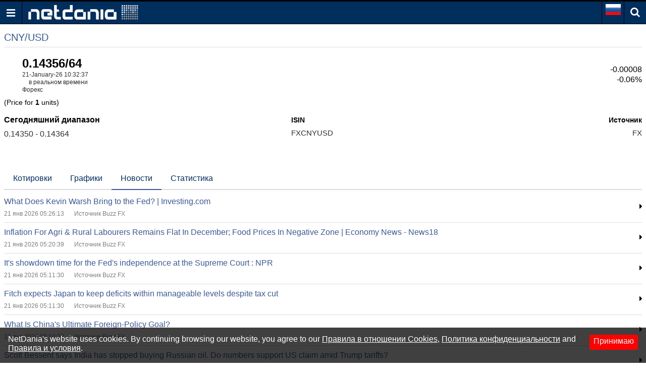

--- FILE ---
content_type: text/html; charset=utf-8
request_url: https://ru.m.netdania.com/currencies/cnyusd/idc-lite-news
body_size: 97581
content:
<!DOCTYPE html>
<!--[if lt IE 7]>
<html class="no-js ie lt-ie11 lt-ie10 lt-ie9 lt-ie8 lt-ie7" lang="ru"> <![endif]-->
<!--[if IE 7]>
<html class="no-js ie lt-ie11 lt-ie10 lt-ie9 lt-ie8 ie7" lang="ru"> <![endif]-->
<!--[if IE 8]>
<html class="no-js ie lt-ie11 lt-ie10 lt-ie9 ie8" lang="ru"> <![endif]-->
<!--[if IE 9]>
<html class="no-js ie lt-ie11 lt-ie10 ie9" lang="ru"> <![endif]-->
<!--[if IE 10]>
<html class="no-js ie lt-ie11 ie10" lang="ru"> <![endif]-->
<!--[if IE 11]>
<html class="no-js ie ie11" lang="ru"> <![endif]-->
<!--[if gt IE 11]><!-->
<html class="no-js ie" lang="ru">
<!--<![endif]-->

<head>
 <!-- Google Tag Manager -->
    <script>
        (function (w, d, s, l, i) {
            w[l] = w[l] || []; w[l].push({
                'gtm.start':
                    new Date().getTime(), event: 'gtm.js'
            }); var f = d.getElementsByTagName(s)[0],
                j = d.createElement(s), dl = l != 'dataLayer' ? '&l=' + l : ''; j.async = true; j.src =
                    'https://www.googletagmanager.com/gtm.js?id=' + i + dl; f.parentNode.insertBefore(j, f);
        })(window, document, 'script', 'dataLayer', 'GTM-N85T87D9');</script>
    <!-- End Google Tag Manager -->
    <title>Новости: CNY/USD currency | NetDania.com</title>
<meta charset="utf-8">
<meta content="True" name="HandheldFriendly">
<meta name="apple-mobile-web-app-capable" content="yes">
<meta name="viewport" content="width=device-width, initial-scale=1.0, minimum-scale=1.0, maximum-scale=1.0, user-scalable=no">

<link href="https://m.netdania.com/currencies/cnyusd/idc-lite-news" rel="canonical" />




<link href="https://m.netdania.com/currencies/cnyusd/idc-lite-news" hreflang="x-default" rel="alternate" />
<link href="https://jp.m.netdania.com/currencies/cnyusd/idc-lite-news" hreflang="ja-jp" rel="alternate" />
<link href="https://sa.m.netdania.com/currencies/cnyusd/idc-lite-news" hreflang="ar" rel="alternate" />
<link href="https://au.m.netdania.com/currencies/cnyusd/idc-lite-news" hreflang="en-AU" rel="alternate" />
<link href="https://cn.m.netdania.com/currencies/cnyusd/idc-lite-news" hreflang="zh-cn" rel="alternate" />
<link href="https://in.m.netdania.com/currencies/cnyusd/idc-lite-news" hreflang="en-IN" rel="alternate" />
<link href="https://ru.m.netdania.com/currencies/cnyusd/idc-lite-news" hreflang="ru" rel="alternate" />
<link href="https://uk.m.netdania.com/currencies/cnyusd/idc-lite-news" hreflang="en-GB" rel="alternate" />
<link href="https://ca.m.netdania.com/currencies/cnyusd/idc-lite-news" hreflang="en-CA" rel="alternate" />


<script async src="https://securepubads.g.doubleclick.net/tag/js/gpt.js" crossorigin="anonymous"></script>


<script>var googletag=googletag||{};googletag.cmd=googletag.cmd||[];googletag.cmd.push(function(){var n=(new Date).getTime();googletag.defineSlot("/129277417/UF_NMW_300x250",[300,250],"div-gpt-ad-1614263936770-0").addService(googletag.pubads());googletag.defineSlot("/129277417/UF_NMW_320x100",[320,100],"div-gpt-ad-1614338415156-0").addService(googletag.pubads());googletag.enableServices()});</script>

<script>
    window.googletag = window.googletag || { cmd: [] };
    googletag.cmd.push(function () {
        googletag.defineOutOfPageSlot('/129277417/Mobile_Site_Interstitial_320X480', 'div-gpt-ad-1750679621693-0').addService(googletag.pubads());
        googletag.enableServices();
    });
</script>


    <script>var googletag=googletag||{};googletag.cmd=googletag.cmd||[];googletag.cmd.push(function(){googletag.defineSlot("/129277417/MobSite_StartTradingBtn",["fluid"],"div-gpt-ad-1519393092521-0").addService(googletag.pubads());googletag.pubads().enableSingleRequest()});</script>




<meta name="description" content="Полные данные по котировкам, новостям и т.д. для следующего актива: CNY/USD currency | NetDania.com">
<meta name="Author" content="NetDania">
<meta name="rating" content="general">
<meta name="twitter:url" content="http://www.netdania.com">
<meta name="twitter:site" content="NetDania">
<meta name="twitter:title" content="Новости: CNY/USD currency | NetDania.com">
<meta name="twitter:description" content="Полные данные по котировкам, новостям и т.д. для следующего актива: CNY/USD currency | NetDania.com">
<meta name="twitter:app:country" content="US">
<meta name="twitter:app:name:googleplay" content="NetDania Forex &amp; Stocks">
<meta name="twitter:app:id:googleplay" content="com.netdania">
<meta name="twitter:app:url:googleplay" content="https://play.google.com/store/apps/details?id=com.netdania">
<meta name="twitter:app:name:ipad" content="NetDania Forex &amp; Stocks">
<meta name="twitter:app:id:ipad" content="com.netdania">
<meta name="twitter:app:url:ipad" content="https://itunes.apple.com/us/app/netdania-forex-stocks/id446371774?mt=8#">
<meta name="twitter:app:name:iphone" content="NetDania Forex &amp; Stocks">
<meta name="twitter:app:id:iphone" content="com.netdania">
<meta name="twitter:app:url:iphone" content="https://itunes.apple.com/us/app/netdania-forex-stocks/id446371774?mt=8#">
<meta name="twitter:card" content="app">
<meta name="twitter:image" content="https://ru.m.netdania.com/Content/images/logo-netdania.png">
<meta property="og:url" content="http://www.netdania.com">
<meta property="og:title" content="Новости: CNY/USD currency | NetDania.com">
<meta property="og:description" content="Полные данные по котировкам, новостям и т.д. для следующего актива: CNY/USD currency | NetDania.com">
<meta property="og:type" content="website">
<meta property="og:site_name" content="netdania.com">
<meta property="og:locale" content="ru_RU">
<meta property="og:image" content="https://ru.m.netdania.com/Content/images/logo-netdania.png">


    <style>/*! normalize.css v6.0.0 | MIT License | github.com/necolas/normalize.css */
html{line-height:1.15;-ms-text-size-adjust:100%;-webkit-text-size-adjust:100%}article,aside,footer,header,nav,section{display:block}h1{font-size:2em;margin:.67em 0}figcaption,figure,main{display:block}figure{margin:1em 40px}hr{box-sizing:content-box;height:0;overflow:visible}pre{font-family:monospace,monospace;font-size:1em}a{background-color:transparent;-webkit-text-decoration-skip:objects}abbr[title]{border-bottom:none;text-decoration:underline;text-decoration:underline dotted}b,strong{font-weight:inherit}b,strong{font-weight:bolder}code,kbd,samp{font-family:monospace,monospace;font-size:1em}dfn{font-style:italic}mark{background-color:#ff0;color:#000}small{font-size:80%}sub,sup{font-size:75%;line-height:0;position:relative;vertical-align:baseline}sub{bottom:-.25em}sup{top:-.5em}audio,video{display:inline-block}audio:not([controls]){display:none;height:0}img{border-style:none}svg:not(:root){overflow:hidden}button,input,optgroup,select,textarea{margin:0}button,input{overflow:visible}button,select{text-transform:none}button,html [type="button"],[type="reset"],[type="submit"]{-webkit-appearance:button}button::-moz-focus-inner,[type="button"]::-moz-focus-inner,[type="reset"]::-moz-focus-inner,[type="submit"]::-moz-focus-inner{border-style:none;padding:0}button:-moz-focusring,[type="button"]:-moz-focusring,[type="reset"]:-moz-focusring,[type="submit"]:-moz-focusring{outline:1px dotted ButtonText}legend{box-sizing:border-box;color:inherit;display:table;max-width:100%;padding:0;white-space:normal}progress{display:inline-block;vertical-align:baseline}textarea{overflow:auto}[type="checkbox"],[type="radio"]{box-sizing:border-box;padding:0}[type="number"]::-webkit-inner-spin-button,[type="number"]::-webkit-outer-spin-button{height:auto}[type="search"]{-webkit-appearance:textfield;outline-offset:-2px}[type="search"]::-webkit-search-cancel-button,[type="search"]::-webkit-search-decoration{-webkit-appearance:none}::-webkit-file-upload-button{-webkit-appearance:button;font:inherit}details,menu{display:block}summary{display:list-item}canvas{display:inline-block}template{display:none}[hidden]{display:none}@font-face{font-family:'nd-mobile';src:url(/Content/media/fonts/nd-mobile.eot?ioyacf);src:url(/Content/media/fonts/nd-mobile.eot?ioyacf#iefix) format('embedded-opentype'),url(/Content/media/fonts/nd-mobile.woff2?ioyacf) format('woff2'),url(/Content/media/fonts/nd-mobile.woff?ioyacf) format('woff'),url(/Content/media/fonts/nd-mobile.ttf?ioyacf) format('truetype'),url(/Content/media/fonts/nd-mobile.svg?ioyacf#nd-mobile) format('svg');font-weight:normal;font-style:normal}i.icn{font-family:'nd-mobile';speak:none;font-style:normal;font-weight:normal;font-variant:normal;text-transform:none;line-height:1;-webkit-font-smoothing:antialiased;-moz-osx-font-smoothing:grayscale}.icn-Binance:before{content:""}.icn-Bitcoin:before{content:""}.icn-Bitfinex:before{content:""}.icn-Bitstamp:before{content:""}.icn-CEXio:before{content:""}.icn-Cobinhood:before{content:""}.icn-Coinbase:before{content:""}.icn-Crypto:before{content:""}.icn-Exmo:before{content:""}.icn-GDAX:before{content:""}.icn-Gateio:before{content:""}.icn-Gemini:before{content:""}.icn-HitBTC:before{content:""}.icn-Huobi:before{content:""}.icn-Kraken:before{content:""}.icn-KuCoin:before{content:""}.icn-Luno:before{content:""}.icn-OkCoin:before{content:""}.icn-Poloniex:before{content:""}.icn-Upbit:before{content:""}.icn-WEX:before{content:""}.icn-bitFlyer:before{content:""}.icn-calendar:before{content:""}.icn-clock:before{content:""}.icn-forex:before{content:""}.icn-global:before{content:""}.icn-history_clock:before{content:""}.icn-markets:before{content:""}.icn-metals:before{content:""}.icn-news:before{content:""}.icn-search:before{content:""}.icn-check:before{content:""}.icn-close:before{content:""}.icn-remove:before{content:""}.icn-times:before{content:""}.icn-home:before{content:""}.icn-map-marker:before{content:""}.icn-chevron-left:before{content:""}.icn-chevron-right:before{content:""}.icn-chevron-up:before{content:""}.icn-chevron-down:before{content:""}.icn-phone:before{content:""}.icn-twitter:before{content:""}.icn-facebook:before{content:""}.icn-facebook-f:before{content:""}.icn-bars:before{content:""}.icn-navicon:before{content:""}.icn-reorder:before{content:""}.icn-google-plus:before{content:""}.icn-caret-down:before{content:""}.icn-caret-up:before{content:""}.icn-caret-left:before{content:""}.icn-caret-right:before{content:""}.icn-linkedin:before{content:""}.icn-angle-left:before{content:""}.icn-angle-right:before{content:""}.icn-angle-up:before{content:""}.icn-angle-down:before{content:""}.icn-desktop:before{content:""}.icn-stumbleupon:before{content:""}.icn-delicious:before{content:""}.icn-eye:before{content:""}.icn-eye-slash:before{content:""}.icn-user-circle:before{content:""}.icn-user-circle-o:before{content:""}.icn-user-o:before{content:""}.f32 .flag{display:inline-block;height:32px;width:32px;vertical-align:text-top;line-height:32px;background:url(/Content/images/flags/flags32.png) no-repeat}.f32 ._African_Union{background-position:0 -32px}.f32 ._Arab_League{background-position:0 -64px}.f32 ._ASEAN{background-position:0 -96px}.f32 ._CARICOM{background-position:0 -128px}.f32 ._CIS{background-position:0 -160px}.f32 ._Commonwealth{background-position:0 -192px}.f32 ._England{background-position:0 -224px}.f32 ._European_Union,.f32 .eu{background-position:0 -256px}.f32 ._Islamic_Conference{background-position:0 -288px}.f32 ._Kosovo{background-position:0 -320px}.f32 ._NATO{background-position:0 -352px}.f32 ._Northern_Cyprus{background-position:0 -384px}.f32 ._Northern_Ireland{background-position:0 -416px}.f32 ._Olimpic_Movement{background-position:0 -448px}.f32 ._OPEC{background-position:0 -480px}.f32 ._Red_Cross{background-position:0 -512px}.f32 ._Scotland{background-position:0 -544px}.f32 ._Somaliland{background-position:0 -576px}.f32 ._Tibet{background-position:0 -608px}.f32 ._United_Nations{background-position:0 -640px}.f32 ._Wales{background-position:0 -672px}.f32 .ad{background-position:0 -704px}.f32 .ae{background-position:0 -736px}.f32 .af{background-position:0 -768px}.f32 .ag{background-position:0 -800px}.f32 .ai{background-position:0 -832px}.f32 .al{background-position:0 -864px}.f32 .am{background-position:0 -896px}.f32 .ao{background-position:0 -928px}.f32 .aq{background-position:0 -960px}.f32 .ar{background-position:0 -992px}.f32 .as{background-position:0 -1024px}.f32 .at{background-position:0 -1056px}.f32 .au{background-position:0 -1088px}.f32 .aw{background-position:0 -1120px}.f32 .ax{background-position:0 -1152px}.f32 .az{background-position:0 -1184px}.f32 .ba{background-position:0 -1216px}.f32 .bb{background-position:0 -1248px}.f32 .bd{background-position:0 -1280px}.f32 .be{background-position:0 -1312px}.f32 .bf{background-position:0 -1344px}.f32 .bg{background-position:0 -1376px}.f32 .bh{background-position:0 -1408px}.f32 .bi{background-position:0 -1440px}.f32 .bj{background-position:0 -1472px}.f32 .bm{background-position:0 -1504px}.f32 .bn{background-position:0 -1536px}.f32 .bo{background-position:0 -1568px}.f32 .br{background-position:0 -1600px}.f32 .bs{background-position:0 -1632px}.f32 .bt{background-position:0 -1664px}.f32 .bw{background-position:0 -1696px}.f32 .by{background-position:0 -1728px}.f32 .bz{background-position:0 -1760px}.f32 .ca{background-position:0 -1792px}.f32 .cd{background-position:0 -1824px}.f32 .cf{background-position:0 -1856px}.f32 .cg{background-position:0 -1888px}.f32 .ch{background-position:0 -1920px}.f32 .ci{background-position:0 -1952px}.f32 .ck{background-position:0 -1984px}.f32 .cl{background-position:0 -2016px}.f32 .cm{background-position:0 -2048px}.f32 .cn{background-position:0 -2080px}.f32 .co{background-position:0 -2112px}.f32 .cr{background-position:0 -2144px}.f32 .cu{background-position:0 -2176px}.f32 .cv{background-position:0 -2208px}.f32 .cy{background-position:0 -2240px}.f32 .cz{background-position:0 -2272px}.f32 .de{background-position:0 -2304px}.f32 .dj{background-position:0 -2336px}.f32 .dk{background-position:0 -2368px}.f32 .dm{background-position:0 -2400px}.f32 .do{background-position:0 -2432px}.f32 .dz{background-position:0 -2464px}.f32 .ec{background-position:0 -2496px}.f32 .ee{background-position:0 -2528px}.f32 .eg{background-position:0 -2560px}.f32 .eh{background-position:0 -2592px}.f32 .er{background-position:0 -2624px}.f32 .es{background-position:0 -2656px}.f32 .et{background-position:0 -2688px}.f32 .fi{background-position:0 -2720px}.f32 .fj{background-position:0 -2752px}.f32 .fm{background-position:0 -2784px}.f32 .fo{background-position:0 -2816px}.f32 .fr{background-position:0 -2848px}.f32 .bl,.f32 .cp,.f32 .mf,.f32 .yt{background-position:0 -2848px}.f32 .ga{background-position:0 -2880px}.f32 .gb{background-position:0 -2912px}.f32 .sh{background-position:0 -2912px}.f32 .gd{background-position:0 -2944px}.f32 .ge{background-position:0 -2976px}.f32 .gg{background-position:0 -3008px}.f32 .gh{background-position:0 -3040px}.f32 .gi{background-position:0 -3072px}.f32 .gl{background-position:0 -3104px}.f32 .gm{background-position:0 -3136px}.f32 .gn{background-position:0 -3168px}.f32 .gp{background-position:0 -3200px}.f32 .gq{background-position:0 -3232px}.f32 .gr{background-position:0 -3264px}.f32 .gt{background-position:0 -3296px}.f32 .gu{background-position:0 -3328px}.f32 .gw{background-position:0 -3360px}.f32 .gy{background-position:0 -3392px}.f32 .hk{background-position:0 -3424px}.f32 .hn{background-position:0 -3456px}.f32 .hr{background-position:0 -3488px}.f32 .ht{background-position:0 -3520px}.f32 .hu{background-position:0 -3552px}.f32 .id{background-position:0 -3584px}.f32 .mc{background-position:0 -3584px}.f32 .ie{background-position:0 -3616px}.f32 .il{background-position:0 -3648px}.f32 .im{background-position:0 -3680px}.f32 .in{background-position:0 -3712px}.f32 .iq{background-position:0 -3744px}.f32 .ir{background-position:0 -3776px}.f32 .is{background-position:0 -3808px}.f32 .it{background-position:0 -3840px}.f32 .je{background-position:0 -3872px}.f32 .jm{background-position:0 -3904px}.f32 .jo{background-position:0 -3936px}.f32 .jp{background-position:0 -3968px}.f32 .ke{background-position:0 -4000px}.f32 .kg{background-position:0 -4032px}.f32 .kh{background-position:0 -4064px}.f32 .ki{background-position:0 -4096px}.f32 .km{background-position:0 -4128px}.f32 .kn{background-position:0 -4160px}.f32 .kp{background-position:0 -4192px}.f32 .kr{background-position:0 -4224px}.f32 .kw{background-position:0 -4256px}.f32 .ky{background-position:0 -4288px}.f32 .kz{background-position:0 -4320px}.f32 .la{background-position:0 -4352px}.f32 .lb{background-position:0 -4384px}.f32 .lc{background-position:0 -4416px}.f32 .li{background-position:0 -4448px}.f32 .lk{background-position:0 -4480px}.f32 .lr{background-position:0 -4512px}.f32 .ls{background-position:0 -4544px}.f32 .lt{background-position:0 -4576px}.f32 .lu{background-position:0 -4608px}.f32 .lv{background-position:0 -4640px}.f32 .ly{background-position:0 -4672px}.f32 .ma{background-position:0 -4704px}.f32 .md{background-position:0 -4736px}.f32 .me{background-position:0 -4768px}.f32 .mg{background-position:0 -4800px}.f32 .mh{background-position:0 -4832px}.f32 .mk{background-position:0 -4864px}.f32 .ml{background-position:0 -4896px}.f32 .mm{background-position:0 -4928px}.f32 .mn{background-position:0 -4960px}.f32 .mo{background-position:0 -4992px}.f32 .mq{background-position:0 -5024px}.f32 .mr{background-position:0 -5056px}.f32 .ms{background-position:0 -5088px}.f32 .mt{background-position:0 -5120px}.f32 .mu{background-position:0 -5152px}.f32 .mv{background-position:0 -5184px}.f32 .mw{background-position:0 -5216px}.f32 .mx{background-position:0 -5248px}.f32 .my{background-position:0 -5280px}.f32 .mz{background-position:0 -5312px}.f32 .na{background-position:0 -5344px}.f32 .nc{background-position:0 -5376px}.f32 .ne{background-position:0 -5408px}.f32 .ng{background-position:0 -5440px}.f32 .ni{background-position:0 -5472px}.f32 .nl{background-position:0 -5504px}.f32 .bq{background-position:0 -5504px}.f32 .no{background-position:0 -5536px}.f32 .bv,.f32 .nq,.f32 .sj{background-position:0 -5536px}.f32 .np{background-position:0 -5568px}.f32 .nr{background-position:0 -5600px}.f32 .nz{background-position:0 -5632px}.f32 .om{background-position:0 -5664px}.f32 .pa{background-position:0 -5696px}.f32 .pe{background-position:0 -5728px}.f32 .pf{background-position:0 -5760px}.f32 .pg{background-position:0 -5792px}.f32 .ph{background-position:0 -5824px}.f32 .pk{background-position:0 -5856px}.f32 .pl{background-position:0 -5888px}.f32 .pr{background-position:0 -5920px}.f32 .ps{background-position:0 -5952px}.f32 .pt{background-position:0 -5984px}.f32 .pw{background-position:0 -6016px}.f32 .py{background-position:0 -6048px}.f32 .qa{background-position:0 -6080px}.f32 .re{background-position:0 -6112px}.f32 .ro{background-position:0 -6144px}.f32 .rs{background-position:0 -6176px}.f32 .ru{background-position:0 -6208px}.f32 .rw{background-position:0 -6240px}.f32 .sa{background-position:0 -6272px}.f32 .sb{background-position:0 -6304px}.f32 .sc{background-position:0 -6336px}.f32 .sd{background-position:0 -6368px}.f32 .se{background-position:0 -6400px}.f32 .sg{background-position:0 -6432px}.f32 .si{background-position:0 -6464px}.f32 .sk{background-position:0 -6496px}.f32 .sl{background-position:0 -6528px}.f32 .sm{background-position:0 -6560px}.f32 .sn{background-position:0 -6592px}.f32 .so{background-position:0 -6624px}.f32 .sr{background-position:0 -6656px}.f32 .st{background-position:0 -6688px}.f32 .sv{background-position:0 -6720px}.f32 .sy{background-position:0 -6752px}.f32 .sz{background-position:0 -6784px}.f32 .tc{background-position:0 -6816px}.f32 .td{background-position:0 -6848px}.f32 .tg{background-position:0 -6880px}.f32 .th{background-position:0 -6912px}.f32 .tj{background-position:0 -6944px}.f32 .tl{background-position:0 -6976px}.f32 .tm{background-position:0 -7008px}.f32 .tn{background-position:0 -7040px}.f32 .to{background-position:0 -7072px}.f32 .tr{background-position:0 -7104px}.f32 .tt{background-position:0 -7136px}.f32 .tv{background-position:0 -7168px}.f32 .tw{background-position:0 -7200px}.f32 .tz{background-position:0 -7232px}.f32 .ua{background-position:0 -7264px}.f32 .ug{background-position:0 -7296px}.f32 .us{background-position:0 -7328px}.f32 .uy{background-position:0 -7360px}.f32 .uz{background-position:0 -7392px}.f32 .va{background-position:0 -7424px}.f32 .vc{background-position:0 -7456px}.f32 .ve{background-position:0 -7488px}.f32 .vg{background-position:0 -7520px}.f32 .vi{background-position:0 -7552px}.f32 .vn{background-position:0 -7584px}.f32 .vu{background-position:0 -7616px}.f32 .ws{background-position:0 -7648px}.f32 .ye{background-position:0 -7680px}.f32 .za{background-position:0 -7712px}.f32 .zm{background-position:0 -7744px}.f32 .zw{background-position:0 -7776px}.f32 .sx{background-position:0 -7808px}.f32 .cw{background-position:0 -7840px}.f32 .ss{background-position:0 -7872px}.f32 .nu{background-position:0 -7904px}html{-webkit-tap-highlight-color:rgba(0,0,0,0);height:100%}html.triggered-menu,html.triggered-search{overflow:hidden}html,body{background:#fff}body{position:relative;overflow:auto;height:100%;margin:0;padding:0;-webkit-transform:none;font-family:Arial,sans-serif;font-size:1em;text-rendering:optimizeLegibility;-webkit-text-size-adjust:100%;-ms-text-size-adjust:100%;-webkit-font-smoothing:antialiased;-moz-osx-font-smoothing:grayscale;font-smoothing:antialiased}body.triggered-menu,body.triggered-search{overflow:hidden}*,:after,:before{box-sizing:border-box}body>footer,body>header,body>section{display:block;clear:both;width:100%}a{text-decoration:none;outline:none}img{max-width:100%;height:auto;border:0}#overlay{position:fixed;display:none;z-index:970;width:100%;height:100%;min-height:100%;top:0;left:0;right:0;bottom:0;background:#000;opacity:.5;filter:alpha(opacity=50);cursor:pointer}
/*! Copyright (c) 2014-2016 Chris Nager  https://github.com/chrisnager/ungrid (The MIT License (MIT)) */
.row{width:100%;display:table;table-layout:fixed}.col{display:table-cell}header{position:fixed;overflow:hidden;z-index:1000;width:100%;height:48px;top:0;left:0;border-width:3px 0 1px 0;border-style:solid none solid none;border-color:#000 transparent #000 transparent;background:#002e5d;color:#fff}.ua-mobile.ua-ios .nd-fsc-fullscreen-cmp-pg header{display:none}.ua-mobile.ua-ios .nd-fsc-fullscreen-pg header{display:none}header .row .col{vertical-align:middle;height:44px}header .col-logo{padding-left:.75em}header .col-icn{width:44px;padding:0;text-align:center;font-size:1.25rem;color:#fff}header .col-icn,header .col-icn label{cursor:pointer}header .col-icn:hover{background:#526da4}.col-icn.col-menu{border-right:1px solid #000}.col-language-selector,.col-icn.col-search{border-left:1px solid #000}.col-icn.col-search i:before{position:relative;top:-2px}header .col-icn span{display:table;width:100%;height:100%;margin:0;padding:0}header .col-icn span i{display:table-cell;vertical-align:middle}#menu-trigger{cursor:pointer}.search-panel{display:none;position:fixed;z-index:1001;width:100%;top:48px;padding:.25em 0;border-bottom:1px solid #ccc;background:#fff}body.triggered-search .search-panel{display:block}.search-panel .row .col{vertical-align:middle}.search-panel .row .col:first-child,.search-panel .row .col.icn-src{width:2.188em;text-align:center;font-size:1.25rem;color:#777}.search-panel input{width:100%;height:40px;padding-right:.5em;padding-left:.875em;border:0;font-size:1em}.search-panel input:focus{outline:none}.search-panel-results{display:none;position:fixed;z-index:999;width:100%;height:100%;min-height:100%;top:0;left:0;right:0;bottom:0;background:#fff;cursor:pointer}.search-panel-results-container{position:absolute;top:100px;right:0;bottom:3px;left:0;overflow-y:scroll;z-index:1000;width:100%;color:#000}.search-panel-results-container .box{margin-bottom:0;padding:.5em}.search-panel-results-container .box-hd{border-bottom:1px solid #525252}.search-panel-results-container .box-title .expand-more:before{content:''}.search-panel-results-container .box:not(:first-child){margin-top:-1.125em;padding-top:0}.search-panel-results-container .nd-table .cFstC div span:nth-child(2){margin-left:.25em}.search-panel-results-container .box-title.box-more{text-align:center}.search-panel-results-container #loading.row{height:100%}.search-panel-results-container #loading .col{text-align:center;vertical-align:middle}aside[data-role="offcanvas"]{position:fixed;z-index:1000;width:250px;top:48px;bottom:0;left:-250px;padding:0;background:#fff}body.triggered-menu aside[data-role="offcanvas"]{overflow:auto;box-shadow:5px 0 15px -5px rgba(0,0,0,.55);-webkit-transform:translate3d(250px,0,0);transform:translate3d(250px,0,0)}.lt-ie10 aside[data-role="offcanvas"]{left:-250px}.lt-ie10 body.triggered-menu aside[data-role="offcanvas"]{left:0}.offcanvas-menu,.offcanvas-menu ul{margin:0;padding:0}.offcanvas-menu ul{list-style:none}.offcanvas-menu ul{display:none}.offcanvas-menu li{position:relative;display:block;width:100%;float:left;margin-left:0;border-top:1px solid #ccc;padding-left:0}.offcanvas-menu li:first-child{border-top:0}.offcanvas-menu li.disabled{padding:10px;font-size:1.125rem;color:#c4c4c4}.offcanvas-menu li.disabled span{font-size:.875rem}.offcanvas-menu li a{display:block;overflow:hidden;padding:10px;white-space:normal;text-decoration:none;font-size:1.125rem;color:#222}.offcanvas-menu li a:hover{background:#d2f2ff;color:#0040b5}.offcanvas-menu li a:active{position:relative;top:1px;left:1px;background:#ade1f5;color:#396d81}.offcanvas-menu li a:link,.offcanvas-menu li a:visited{background:inherit;color:inherit}.offcanvas-menu li a.active{color:#002e5d}.offcanvas-menu li a span{display:inline-block;width:16px}.offcanvas-menu li .icn-home,.offcanvas-menu li .icn-desktop{font-size:75%}.offcanvas-menu li.has-items a{padding-right:45px}.offcanvas-menu li li{background:#eee}.offcanvas-menu li li a{padding-left:25px}.offcanvas-menu li li li{background:#ddd}.offcanvas-menu li li li a{padding-left:35px}.offcanvas-menu li li li li{background:#ccc}.offcanvas-menu li li li li a{padding-left:45px}.offcanvas-menu .toggle-menu-items{position:absolute;height:100%;right:0;border-left:1px solid #ccc;padding:6px 10px;font-weight:300;font-size:1.125rem;color:#002e5d;cursor:pointer}.offcanvas-menu .toggle-menu-items:before,.offcanvas-menu .toggle-menu-items.active:before{font-family:'nd-mobile'}.offcanvas-menu .toggle-menu-items:before{content:''}.offcanvas-menu .toggle-menu-items.active:before{content:''}.offcanvas-menu li.langs{padding:5px 5px 5px 10px;text-align:left;cursor:pointer}.offcanvas-menu li.langs:hover{background:#d2f2ff;color:#0040b5}.offcanvas-menu li.langs:active{background:#ade1f5;color:#396d81}.offcanvas-menu li.langs label{display:table;width:100%}.offcanvas-menu li.langs label>span{display:table-cell;vertical-align:middle;cursor:pointer}.offcanvas-menu li.langs label>span:first-child{width:2.5em}.social{display:inline-block;text-align:center}.social link{display:none}.social a{display:inline-block;float:left;width:25%;padding:0;text-align:center}.social a i{display:inline-block;width:24px;vertical-align:middle;font-size:120%;color:#d8ddea}.social a.btn-social.btn-social-facebook i{background:#3b5998}.social a.btn-social.btn-social-twitter i{background:#1da1f3}.social a.btn-social.btn-social-google-plus i{background:#dc4b3f}.social a.btn-social.btn-social-linkedin i{background:#0077b5}.social a.btn-social i{width:32px;height:32px;margin-right:5px;border-radius:20px;padding-top:7px;vertical-align:middle;text-align:center;font-size:130%;color:#fff}aside[data-role="offcanvas"] footer.mobile-apps{clear:both;margin-top:0;text-align:center}footer.mobile-apps a{display:block;margin-bottom:3px}footer.mobile-apps p{display:block;font-weight:700;font-size:1.125rem}.breadcrumb{display:block;min-height:1.5em;margin:.25em 0 .25em;padding:0}.breadcrumb ul,.breadcrumb ol{overflow:hidden;white-space:nowrap;text-overflow:ellipsis;margin:0;padding:0;list-style:none}.breadcrumb li{position:relative;display:inline-block;float:left;margin:0;padding:.5em 0 .5em;vertical-align:middle;white-space:nowrap}.breadcrumb li+li::before{font-weight:normal;font-style:normal;padding:0 .25em;content:'/'}.breadcrumb li h1,.breadcrumb li span,.breadcrumb li a{display:inline;margin:0;padding:0;font-weight:300;font-size:1em}.breadcrumb li a{color:#000}.breadcrumb li a:hover{color:#0040b5}main{position:relative;z-index:0;margin-top:48px;padding:.25em .5em;background:#fff;height:100%}main.only-content{margin-top:1.5em}main.only-content h1{margin-top:0;font-size:1.5rem}.main-overlay{-webkit-overflow-scrolling:auto}body.triggered-menu main,body.triggered-search main{position:fixed;-webkit-overflow-scrolling:auto}main p{margin-bottom:1em;line-height:1.3em}.container-err{margin-bottom:3em}.container-err.a-center{text-align:center}.container-err p{margin:0}.container-err p.hd{margin-top:.5em;margin-bottom:1em;font-weight:700;font-size:1.5em;color:#307aad}.container-err p:last-child{margin-top:1.5em}.container-err a{color:#307aad}.box{position:relative;z-index:0}.box .box:last-child{margin-bottom:0}.box-mtopfix{margin-top:.75em}.box-hd{margin-bottom:.5em;border-bottom:1px solid #ddd}.box-title{position:relative;display:inline-block;padding:7px 0;font-weight:700;font-size:1rem;color:#3b5998}.box-title h1,.box-title h1 a,.box-title h2,.box-title h2 a{margin:0;padding:0;font-weight:700;font-size:1rem;color:#3b5998}.box-title.box-more{display:block;clear:both;width:100%;border-bottom:0;text-align:right}.box-title.box-more .expand-more{float:none}.box-title .expand-more{float:right;line-height:2.125;font-weight:700;font-size:1rem;color:#000}.box-title .expand-more:before{content:'';position:absolute;top:.125rem;left:auto;margin-left:.375rem;text-decoration:none;font-family:'nd-mobile';font-weight:normal;font-size:1.25rem;font-style:normal}.box-title .expand-more:active{color:#396d81}.box-title .expand-more span{margin-left:1.125em}.box.rows-no-found,.rows-no-found{margin-bottom:3em}.rows-no-found .tab-st,.rows-no-found .tab-st .row,.rows-no-found .tab-st ul li{margin:0;padding:0;line-height:1}.rows-no-found p,.rows-no-found .news-container:not(.news-container-story) ul li p:first-child{margin:0;padding:.5em 0 .5em .25em;font-size:1rem;color:#000}.rows-no-found .nd-table.news-container ul li{padding:0}.box-content{margin-bottom:2em;font-size:.938rem}.box-content:last-child,.ndw-tab-content .box-content:last-child{margin-bottom:0}.box-content:last-child p:last-child,.ndw-tab-content .box-content:last-child p:last-child{margin-bottom:0}.box-content ul{margin:0;padding:0}.box-content ul li{padding-left:1.125em;line-height:1.25}.box-content ul li:before{display:inline-block;width:1.5em;margin-top:.55em;margin-left:-1.5em;font-family:'nd-mobile';font-size:.75rem;content:""}.box-content p{margin:0 0 .875em;line-height:1.5}.box-content a{color:#002e5d}.nd-banner{text-align:center}.nd-banner div{margin-right:auto;margin-left:auto}.nd-banner-md{}.nd-banner-md.nobbtm{border-bottom:0}.nd-banner-bottom{margin-top:2em}footer{margin-top:2em;margin-bottom:1em}footer p{line-height:1.375em;font-size:.75rem;color:#888}footer p:last-child{padding-bottom:1em}footer a{color:#888}.fixed_footer{position:fixed;width:100%;bottom:0}.cookie_info{display:none;width:100%;min-height:2em;padding:.875em 1em 1.25em;background:rgba(0,0,0,.75);color:#fff}.cookie_info p{margin:0;font-size:1rem}.cookie_info a{text-decoration:underline;color:#fff}.cookie_info a:hover{text-decoration:none}.cookie_info span.infobutton{float:right;margin:0 0 .25em .75em;border-radius:3px;border:0;padding:.25em .5em .5em;background:red;color:#fff;cursor:pointer}.fixed_footer_trigger{position:relative;clear:both;width:100%;min-height:35px;margin-top:-35px}.fixed_footer_trigger:hover{cursor:pointer}.fixed_footer_trigger .icn{display:inline-block;position:relative;padding:0 .75em .25em}.fixed_footer_trigger .icn,.ffb-fft,.fixed_footer_banner{background:#f5f5f5}.fixed_footer_trigger span{position:absolute;height:35px;right:-2px}.fixed_footer_trigger span i:active{background:#ade1f5;color:#396d81}.ffb-fft{position:absolute;width:45px;height:4px;right:0}.fixed_footer_trigger .icn{margin-top:1px;padding-top:.375em;padding-bottom:.375em;border-radius:10px 0 0 0;box-shadow:0 0 5px 0 rgba(0,0,0,.2);font-size:1.25em;color:#888}.fixed_footer_banner{clear:both;height:58px;padding:.25em 0;box-shadow:0 -1px 7px rgba(191,191,191,.55)}.fixed_footer_banner img{vertical-align:middle}.msg{display:block;margin:0 0 1em;padding:0;font-size:1rem}.msg-success{color:#0b9a00}.msg-warning{color:#000}.msg-error{color:#ae2f2c}@media only screen and (max-width:480px){.msg{text-align:center}}.sprite{display:inline-block;vertical-align:middle}.sprite.logo{width:218px;height:30px;background:url(/Content/images/css-sprite.png) no-repeat 0 0}@media only screen and (max-width:355px){.sprite.logo{width:182px;height:25px;background:url(/Content/images/css-sprite.png) no-repeat -252px 0}}.sprite.logo-dots{width:35px;height:30px;background:url(/Content/images/css-sprite.png) no-repeat -218px 0}.sprite.badge{width:135px;height:40px}.sprite.google-play{background:url(/Content/images/css-sprite.png) no-repeat 0 -30px}.sprite.appstore{background:url(/Content/images/css-sprite.png) no-repeat 0 -70px}
/*!
 * Clearfix: contain floats - https://github.com/h5bp/html5-boilerplate MIT License
 *
 * For modern browsers
 * 1. The space content is one way to avoid an Opera bug when the
 *    `contenteditable` attribute is included anywhere else in the document.
 *    Otherwise it causes space to appear at the top and bottom of elements
 *    that receive the `clearfix` class.
 * 2. The use of `table` rather than `block` is only necessary if using
 *    `:before` to contain the top-margins of child elements.
 */
.clearfix:before,.box:before,.clearfix:after,.box:after{content:" ";display:table}.clearfix:after,.box:after{clear:both}.tc{overflow:hidden;white-space:nowrap;text-overflow:ellipsis}.tcml{overflow:hidden;position:relative;line-height:1.2em;max-height:6em;text-align:left;margin-right:0}.tcml:before{position:absolute;right:0;bottom:0;width:.75em;padding:0;content:'...';background:#fff;text-align:right;letter-spacing:-1.5px}.ua-ie .tcml:before{width:.875em}.tcml:after{position:absolute;right:0;width:.75em;height:1em;margin-top:.2em;content:'';background:#fff}.ua-ie .tcml:after{width:.875em}.tcml.ml1{max-height:1.2em}.tcml.ml2{max-height:2.4em}.tcml.ml3{max-height:3.6em}.tcml.ml4{max-height:4.8em}.tcml.ml5{max-height:6em}.hidden{display:none}@-ms-viewport{width:auto !important;}@media only screen and (max-width:320px){header .col-logo{padding-left:0;text-align:center}.search-panel input{padding-left:0;font-size:.938em}.nd-banner.nd-banner-md div{margin:0 0 0 -.375em}.table-ad-layout-fix .nd-banner.nd-banner-md div{margin:0 0 0 -.325em}}@media only screen and (min-width:321px)and (max-width:414px){header .col-logo{padding-left:.25em}}@media only screen and (max-width:480px){.social a i{font-size:200%}.nd-banner{text-align:center}}@media only screen and (max-width:480px){.breadcrumb li{float:none!important;list-style-position:inside;white-space:nowrap;overflow:hidden;text-overflow:ellipsis}.breadcrumb li:not(:nth-last-of-type(-n+2)){display:none}.breadcrumb li:nth-last-of-type(-n+2):before{padding:0;content:''}.breadcrumb li:nth-last-of-type(-n+2)+li:before{padding:0 .25em;content:'/'}}@media only screen and (max-width:600px){.breadcrumb{display:block;min-height:48px;margin:0}.breadcrumb li{padding:0;line-height:48px}.breadcrumb li span,.breadcrumb li a{padding:1em 0 .938em}}
/*! HTML5 Boilerplate v5.3.0 | MIT License | https://html5boilerplate.com/ */
@media print{*,*:before,*:after,p:first-letter,div:first-letter,blockquote:first-letter,li:first-letter,p:first-line,div:first-line,blockquote:first-line,li:first-line {background:transparent!important;color:#000!important;box-shadow:none!important;text-shadow:none!important}a,a:visited{text-decoration:underline}a[href]:after{content:" (" attr(href) ")"}abbr[title]:after{content:" (" attr(title) ")"}a[href^="#"]:after,a[href^="javascript:"]:after{content:""}pre{white-space:pre-wrap!important}pre,blockquote{border:1px solid #999;page-break-inside:avoid}thead{display:table-header-group}tr,img{page-break-inside:avoid}p,h2,h3{orphans:3;widows:3}h2,h3{page-break-after:avoid}}body.triggered-modal{position:fixed;overflow:hidden}.modal{display:none;position:fixed;top:0;right:0;bottom:0;left:0;width:100%;overflow-x:hidden;overflow-y:auto;z-index:1000;cursor:pointer}.modal:target{pointer-events:auto}.modal>div.modal-inner{position:fixed;overflow:hidden;width:95%;max-width:600px;height:95%;max-height:75%;top:75px;left:47.5%;-webkit-transform:translateX(-50%);transform:translateX(-50%);margin:0 2.5%;padding:0;border:1px solid #ccc;box-shadow:0 0 5px 5px rgba(0,0,0,.15);background:#fff;z-index:1050;cursor:default}.modal .modal-header{position:absolute;width:100%;height:48px;padding:15px;border-bottom:1px solid #e5e5e5;background:#fff;color:#000;z-index:1070}.modal .modal-header h4{display:inline-block;margin:0}.modal .modal-header h4 .hidden{font-weight:300;color:#3b5998}@media only screen and (max-width:480px){.modal .modal-header .modal-close{right:10px}}.modal .modal-header .modal-close{position:absolute;top:5px;right:10px;font-size:2em;color:#ccc}@media only screen and (max-width:480px){.modal .modal-header .modal-close{right:10px}}.modal .modal-header .modal-close:hover{color:red;cursor:pointer}.modal .modal-content{position:absolute;overflow-y:auto;width:100%;top:48px;bottom:48px;padding:15px;background:#fff;z-index:1060}.modal .modal-content-interstitials{position:absolute;overflow-y:auto;top:48px;bottom:40px;padding:15px;background:#fff;z-index:1060}.modal>div.modal-inner-interstitials{position:fixed;overflow:hidden;width:95%;max-width:350px;height:95%;max-height:66%;top:75px;left:47.5%;-webkit-transform:translateX(-50%);transform:translateX(-50%);margin:0 2.5%;padding:0;border:1px solid #ccc;box-shadow:0 0 5px 5px rgba(0,0,0,.15);background:#fff;z-index:1050;cursor:default}.modal .modal-no-footer .modal-content{bottom:0}.modal .modal-content:not(.noflags) li{width:100%;padding-right:.25em;padding-left:.25em;line-height:40px;list-style:none;cursor:default}.modal .modal-content li.selected{font-weight:700;color:#265ac7}.modal .modal-content li:hover{background:#d2f2ff;color:#0040b5}.modal .modal-content li a{display:block;color:#000}.modal .modal-content .f32,.modal .modal-content .exchanges{margin:0;padding:0}.modal .modal-content .f32 .flag,.modal .modal-content .exchanges .icn{display:inline-block;vertical-align:middle;margin-right:10px}.filter-hd{margin:0 0 .5em;padding:.5em;background:#e8e8e8;font-weight:700}.checkboxes,.checkboxes li{margin:0;padding:0}.checkboxes:not(:last-child){margin-bottom:1em}.checkboxes li input{margin-right:.375em}.modal .modal-footer{position:absolute;width:100%;bottom:0;height:48px;padding:0 15px;border-top:1px solid #e5e5e5;background:#fff;color:#000;z-index:1070}.modal button{margin-top:5px;padding:7px 6px;line-height:1.5em;border:0;border-radius:3px;white-space:nowrap;text-align:center;text-decoration:none;background:#002e5d;font-size:1rem;color:#fff;cursor:pointer}.modal .modal-content li .crypto{width:40px;display:inline-block;vertical-align:middle;text-align:left}.modal .modal-content li .crypto i{font-size:2rem;vertical-align:middle}.vDrop{position:relative;width:100%;height:30px;margin-top:10px;margin-bottom:10px;color:#555}.vDrop.vDropFlags{margin-top:0;margin-bottom:23px}.vDrop select{visibility:hidden}.vDrop a{outline:none;text-decoration:none;color:#757575}.vDrop .vClicker{position:absolute;width:100%;min-height:28px;top:0;left:0;padding:9px 6px;line-height:20px;border:1px solid #ccc;border-radius:3px;background:#fff;-webkit-user-select:none;-moz-user-select:none;-ms-user-select:none;-o-user-select:none;user-select:none;overflow:hidden;white-space:nowrap;text-overflow:ellipsis;padding-right:1.25em}.vDrop.vDropFlags .vClicker{padding:4px 6px}.vDrop.vDropFlags .vClicker span{vertical-align:middle}.vDrop.vDropFlags .vClicker span span{display:inline-block}.vDrop .vClicker.open{border-radius:3px 3px 0 0}.vDrop .vClicker.open .vArrow,.vDrop .vClicker:hover .vArrow{border-color:#9be}.vDrop .vClicker:hover{cursor:pointer}.vDrop .vClicker span{white-space:nowrap;font-size:1rem}.vDrop .vClicker .vArrow{position:absolute;top:0;right:0;width:28px;height:40px;border-radius:0 2px 2px 0;color:gray}.vDrop .vClicker .vArrow:before,.vDrop .vClicker.open .vArrow:before{font-family:'nd-mobile'}.vDrop .vClicker .vArrow:before{position:absolute;top:8px;right:7px;content:""}.vDrop .vClicker.open .vArrow:before{content:""}.vDrop ul{position:absolute;display:none;overflow-x:hidden;overflow-y:auto;z-index:110;width:100%;max-height:320px;margin:0;top:42px;left:0;padding:0;border:1px solid #ccc;box-shadow:0 2px 5px rgba(0,0,0,.15);background:#fff;list-style:none}.vDrop ul li.optgroup span{display:block;padding:5px;background:#e8e8e8}.vDrop ul li.optgroup~.option a{padding-left:20px}.vDrop ul li{display:block;margin:0;padding:0}.vDrop ul li a,.vDrop ul li>span{display:block;height:100%;overflow:hidden;margin:0;padding:11px 5px;background:#fff;white-space:nowrap;text-overflow:ellipsis;font-size:.938rem;vertical-align:middle}.vDrop ul.flags.f32 li>span{padding-top:2px;padding-bottom:2px}.vDrop ul.flags.f32 li:first-child>span{padding:7px 5px}.vDrop ul li span span{vertical-align:middle}.vDrop ul li a.selected,.vDrop ul li span.selected{background:#06c;color:#fff}.vDrop ul li a:hover,.vDrop ul li span:not(.flag):hover{background:#d2f2ff;color:#00409b}.vDrop.second-level{margin-top:-40px;top:0;left:52%}.row.row-vdrop{position:relative;z-index:100;padding-bottom:.5rem}.row.row-vdrop .vDrop{z-index:101;width:48%}.nd-table .row{font-size:1rem}.nd-table>.row{padding:.375em 0 .375em;border-bottom:1px solid #ccc}.nd-table .row.nobbtm{border-bottom:0}.nd-table .row.hd{font-weight:700;font-size:1rem;color:#000}.nd-table .col{vertical-align:middle}.nd-table .col sub{bottom:-.25rem}.nd-table .cFstC{text-align:left}.nd-table .cFstC h2,.nd-table .cFstC p,.nd-table .cFstC a{margin:0;padding:.125em 0;font-weight:400;font-size:1rem;color:#3b5998}.ua-ie .nd-table .cFstC h2,.ua-ie .nd-table .cFstC p,.ua-ie .nd-table .cFstC a{font-weight:400;font-size:16px}.nd-table .cFstC h2 a span.tcml,.nd-table .cFstC p a span.tcml{padding-right:.75em;word-wrap:break-word}.ua-ie .nd-table .cFstC h2 a span.tcml,.ua-ie .nd-table .cFstC p a span.tcml{padding-right:.875em}.nd-table .cFstC a{display:block}.nd-table .cFstC a:active{color:#396d81}.nd-table .cFstC a span{display:block;padding:0}.nd-table .cFstC h2.tc a span,.nd-table .cFstC p.tc a span{overflow:hidden;white-space:nowrap;text-overflow:ellipsis}.nd-table .cFstC h2~span,.nd-table .cFstC h2~div,.nd-table .cFstC p~span,.nd-table .cFstC p~div{font-size:.875rem;color:#999}.nd-table .cFstC div{display:block;margin-top:.125em;padding:0;line-height:initial}.nd-table .cFstC span{display:inline-block;position:relative;padding:0}.nd-table .cFstC div span{vertical-align:middle}.nd-table .cFstC div span:nth-child(2){margin-left:0}.nd-table .cFstC div span span:nth-child(2){display:inline}.nd-table .cFstC div span span{vertical-align:middle}.nd-table .cFstC div span~span{margin-left:.125rem}span.drt{position:relative;width:1em;line-height:1;vertical-align:middle;margin-top:-.25em}span.drt i{vertical-align:middle;display:table-cell;line-height:1}.nd-table .cFstC span~span.ccSrc{margin-left:.25em}.nd-table .cClA,.nd-table .cClB{width:6.5rem;padding:0;text-align:right;color:#000}.nd-table .cClA span,.nd-table .cClB span{display:inline-block;width:6.25rem;padding:.25em}.nd-table .cClA sub,.nd-table .cClB sub{font-style:normal;font-size:1.375em}.ua-edge .nd-table .cClA sub,.ua-edge .nd-table .cClB sub{top:.25em;font-size:1.75em}.ua-ie .nd-table .cClA sub,.ua-ie .nd-table .cClB sub{top:.188em;font-size:1.75em}.nd-table .cChgB span{text-align:center}.nd-table .cChgB span:hover{cursor:pointer}.nd-table .cChgB span+span{display:none}.nd-table .cClAB{width:13rem}.nd-table .rowR1 .cClA span,.nd-table .rowR1 .cClB span{line-height:1.625}.nd-table .rowR2{margin-top:.25em}.nd-table .rowR2 span:not(.vup):not(.vdown),.nd-table .rowR2 .cClAB{font-size:.875rem;color:#999}.nd-table .rowR2 .cFstC{line-height:1}.nd-table .rowR2 .cClAB span{display:inline-block}.nd-table .rowR2 .cClA span,.nd-table .rowR2 .cClB span{line-height:1.125}.nd-table .rowR2 .cClAB{text-align:right}.nd-table .cArr{width:.75rem;text-align:right;font-size:1rem}.nd-table .cArr span{display:inline-block}.nd-table .cArr span:before{font-size:1rem;font-family:'nd-mobile';content:""}.table-ad-layout .nd-banner-md{padding-top:.5em;padding-bottom:.5em;border-bottom:1px solid #ccc}@media only screen and (max-width:320px){.nd-table .cFstC h2,.nd-table .cFstC p,.nd-table .cFstC a{font-size:1rem}.nd-table .cClA,.nd-table .cClB{width:6.25rem}.nd-table .cClA span,.nd-table .cClB span{width:6rem;padding:.25em}.nd-table .col sub{bottom:-.188rem}.nd-table .cClA sub,.nd-table .cClB sub{font-size:1.25em}}@keyframes fadein{from{opacity:0}to{opacity:1}}@-moz-keyframes fadein{from{opacity:0}to{opacity:1}}@-webkit-keyframes fadein{from{opacity:0}to{opacity:1}}@-ms-keyframes fadein{from{opacity:0}to{opacity:1}}@-o-keyframes fadein{from{opacity:0;}to{opacity:1;}}@keyframes fadeout{from{opacity:1}to{opacity:0}}@-moz-keyframes fadeout{from{opacity:1}to{opacity:0}}@-webkit-keyframes fadeout{from{opacity:1}to{opacity:0}}@-ms-keyframes fadeout{from{opacity:1}to{opacity:0}}@-o-keyframes fadeout{from{opacity:1;}to{opacity:0;}}@keyframes bgfadeoutup{from{background-color:#d1e2ed}to{background-color:#fff}}@-moz-keyframes bgfadeoutup{from{background-color:#d1e2ed}to{background-color:#fff}}@-webkit-keyframes bgfadeoutup{from{background-color:#d1e2ed}to{background-color:#fff}}@-ms-keyframes bgfadeoutup{from{background-color:#d1e2ed}to{background-color:#fff}}@-o-keyframes bgfadeoutup{from{background-color:#d1e2ed;}to{background-color:#fff;}}@keyframes bgfadeoutdown{from{background-color:#ead5d5}to{background-color:#fff}}@-moz-keyframes bgfadeoutdown{from{background-color:#ead5d5}to{background-color:#fff}}@-webkit-keyframes bgfadeoutdown{from{background-color:#ead5d5}to{background-color:#fff}}@-ms-keyframes bgfadeoutdown{from{background-color:#ead5d5}to{background-color:#fff}}@-o-keyframes bgfadeoutdown{from{background-color:#ead5d5;}to{background-color:#fff;}}.vup{color:#3d9ada}.vdown{color:#da5151}.up,.up-change{color:#307aad}.down,.down-change{color:#a14242}.nd-table .col .up,.nd-table .col .up-change{background:#307aad;color:#fff}.nd-table .col .down,.nd-table .col .down-change{background:#a14242;color:#fff}.nd-table:not(.news-container) .row:not(.row-noactive):not(.row-ev):not(.row-msg):not(.row-ev-opts):active{background:#f7f7f7}.nd-table .row:active .tcml:before,.nd-table .row:active .tcml:after{background:#f7f7f7}.nd-table .up-last-in{background:#d1e2ed;color:#000;-webkit-animation:fadein 0s .2s;-moz-animation:fadein 0s .2s;-ms-animation:fadein 0s .2s;-o-animation:fadein 0s .2s;animation:fadein 0s .2s}.nd-table .down-last-in{background:#ead5d5;color:#000;-webkit-animation:fadein 0s .2s;-moz-animation:fadein 0s .2s;-ms-animation:fadein 0s .2s;-o-animation:fadein 0s .2s;animation:fadein 0s .2s}.nd-table .up-last-out{background:#d1e2ed;color:#000;-webkit-animation:bgfadeoutup 0s .2s linear forwards;-moz-animation:bgfadeoutup 0s .2s linear forwards;-ms-animation:bgfadeoutup 0s .2s linear forwards;-o-animation:bgfadeoutup 0s .2s linear forwards;animation:bgfadeoutup 0s .2s linear forwards}.nd-table .down-last-out{background:#ead5d5;color:#000;-webkit-animation:bgfadeoutdown 0s .2s linear forwards;-moz-animation:bgfadeoutdown 0s .2s linear forwards;-ms-animation:bgfadeoutdown 0s .2s linear forwards;-o-animation:bgfadeoutdown 0s .2s linear forwards;animation:bgfadeoutdown 0s .2s linear forwards}.ndnw-tabs{overflow:hidden;height:75px}.ndnw-tabs.expand{overflow:auto;height:100%}.ndnw-tabs.expand .ndnw-tabs-toggle{border-bottom:0}.ndnw-tabs-nav{position:relative;float:left;display:inline-block;margin:0;border:0;padding:0 48px 0 0}.ndnw-tabs-nav div{position:relative;display:inline-block;line-height:.875;height:73px;border-bottom:2px solid transparent;text-align:center;vertical-align:top}.ndnw-tabs-nav div:hover{background:#d2f2ff;color:#0040b5}.ndnw-tabs-nav div:active{background:#ade1f5;color:#3b5998}.ndnw-tabs-nav div.ndnw-selected{margin:0;padding:0;border-bottom:0;color:#0040b5}.ndnw-tabs-nav div h1,.ndnw-tabs-nav div h2,.ndnw-tabs-nav div span{display:block;margin:.25em 0 0;padding:0;font-weight:normal;overflow:hidden;white-space:nowrap;text-overflow:ellipsis;font-size:1rem;color:#002e5d}.ndnw-tabs-nav div.ndnw-selected h1,.ndnw-tabs-nav div.ndnw-selected h2,.ndnw-tabs-nav div.ndnw-selected a,.ndnw-tabs-nav div.ndnw-selected span{color:#0040b5}.ndnw-tabs-nav div.ndnw-selected a{display:block;padding:0}.ndnw-tabs-nav div a{position:relative;display:block;width:100%;min-height:100%;color:#002e5d}.ndnw-tabs-nav div .icn{font-weight:700;font-size:2rem}.ndnw-tabs-toggle{display:none;position:absolute;width:48px;line-height:73px;margin:0;right:0;padding:0;text-align:center;vertical-align:middle;cursor:pointer}.ndnw-tabs-toggle span{display:table;width:100%;height:73px}.ndnw-tabs-toggle span .icn{display:table-cell;vertical-align:middle;font-size:2rem}.ndnw-tabs,.ndnw-tabs-toggle{border-bottom:2px solid #ddd}.ndnw-tabs-nav div.ndnw-selected,.ndnw-tabs-nav div a{padding:.875em .875em .75em}@media only screen and (max-width:275px){.ndnw-tabs-nav div{width:31.25%}}@media only screen and (min-width:276px)and (max-width:375px){.ndnw-tabs-nav div{width:23.25%}}@media only screen and (min-width:376px)and (max-width:425px){.ndnw-tabs-nav div{width:18%}}@media only screen and (min-width:426px)and (max-width:501px){.ndnw-tabs-nav div{width:15.5%}}@media only screen and (min-width:501px)and (max-width:660px){.ndnw-tabs-nav div{width:13.25%}}@media only screen and (max-width:500px){.ndnw-tabs-toggle{display:block;width:44px;line-height:48px}.ndnw-tabs-toggle span{height:48px}.ndnw-tabs-nav div.ndnw-selected:not(a),.ndnw-tabs-nav div a{height:100%!important}}@media only screen and (min-width:501px){.ndnw-tabs-toggle{display:none!important}}@media only screen and (max-width:660px){.ndnw-tabs{height:50px}.ndnw-tabs-nav{width:100%}.ndnw-tabs-nav div{height:48px}.ndnw-tabs-nav div h1,.ndnw-tabs-nav div h2,.ndnw-tabs-nav div span{display:none}.ndnw-tabs-nav div.ndnw-selected,.ndnw-tabs-nav div a{text-align:center;padding:0;padding-top:.375em}}@media only screen and (min-width:501px){.ndnw-tabs-nav{padding:0}}.ndw-tabs{position:relative;display:block;width:100%;margin:.25em 0;border:0;padding:0;list-style:none;table-layout:fixed}.ndw-tabs:before{width:100%;position:absolute;bottom:0;border-bottom:2px solid #ddd}.ndw-tabs.ndw-tabs-categories{margin-bottom:2em}.ndw-tabs li{position:relative;display:table-cell!important;vertical-align:middle;width:1%;border-bottom:2px solid #ddd;padding:.75em .25em .75em}.ndw-tabs li.ndw-tab-current{border-bottom-color:#3b5998}.ndw-tabs li:not(.disabled):hover{background:#d2f2ff;color:#0040b5}.ndw-tabs li:not(.disabled):active{background:#ade1f5;color:#3b5998}.ndw-tabs li.disabled,.ndw-tabs li.disabled span,.ndw-tabs li.disabled h1,.ndw-tabs li.disabled h2{color:#d3d3d3}.ndw-tabs li a{position:relative;display:block;width:100%;min-height:100%;color:#002e5d;font-size:1rem}.ndw-tabs li h1,.ndw-tabs li h2,.ndw-tabs li span{display:block;margin:.25em 0 0;padding:0;font-weight:normal;overflow:hidden;white-space:nowrap;text-overflow:ellipsis}.ndw-tabs li,.ndw-tabs li h1,.ndw-tabs li h2,.ndw-tabs li span{text-align:center;font-size:1rem;color:#002e5d}.ndw-tabs.ndw-tabs-no-icons li h1,.ndw-tabs.ndw-tabs-no-icons li h2,.ndw-tabs.ndw-tabs-no-icons li span{font-size:1rem}.ndw-tabs li .icn{font-weight:700;font-size:1.75rem}.ndw-tabs.ndw-tabs-fluid li h1,.ndw-tabs.ndw-tabs-fluid li h2,.ndw-tabs.ndw-tabs-fluid li span{overflow:inherit;white-space:inherit;text-overflow:inherit}.ndw-tab-content{z-index:0}@media only screen and (min-width:481px){.ndw-tabs li{display:inline-block;max-width:inherit;white-space:normal;width:auto;font-size:0;padding:0}.ndw-tabs li a,.ndw-tabs li h1,.ndw-tabs li h2,.ndw-tabs li span{position:relative;display:block;width:100%;min-height:100%}.ndw-tabs li h1,.ndw-tabs li h2{padding-right:1.125rem;padding-left:1.125rem}.ndw-tabs li.disabled,.ndw-tabs li :not(a)>span,.ndw-tabs li a,.ndw-tabs li h1,.ndw-tabs li h2{padding:.75em 1.125rem .75em}.ndw-tabs li .icn{font-size:1.875em}.ndw-tabs li h1,.ndw-tabs li h2,.ndw-tabs li span{margin-top:.125em}}.news-container ul{margin:0;padding:0}.news-container ul li{border-bottom:1px solid #ddd;padding:.5em 0;list-style:none}.nd-table.news-container .row{border-bottom:0}.nd-table.news-container .col span{padding:0;line-height:0}.nd-table.news-container .col{padding:.063rem 0 0}.nd-table.news-container ul li{padding:.5em 0 .5em}.news-container ul li:not(.noactive):active{background:#f7f7f7}.news-container.nobbtm ul li:last-child{border-bottom:0}.news-container ul li p{margin:0}.news-container ul li p:first-child{margin-bottom:.188em}.news-container :not(.news-content) ul li p:not(.msg):first-child,.news-container ul li.noactive,.news-container ul li a{font-weight:400;font-size:1rem;color:#3b5998}.news-container ul li a{color:#3b5998}.news-container ul li a:active{color:#396d81}.news-container :not(.news-content) ul li p:not(.msg):last-child,.news-container ul li p:not(.msg) span{vertical-align:middle;font-weight:300;font-size:.75rem;color:#807c7c}.news-container ul li p .drt{display:inline-block;position:relative;width:1em;line-height:1;vertical-align:middle;margin-top:0}.news-container ul li p .drt i{vertical-align:middle;display:table-cell;line-height:1}.paginator{margin:2em 0 0;padding:0;text-align:center}.paginator li{display:inline-block;margin-right:.25rem;margin-bottom:.375rem;text-decoration:none;font-weight:700;font-size:.875rem;color:#717171}.paginator li:last-child{margin-right:0}.paginator li a,.paginator li span{display:inline-block;border:1px solid #ccc;box-shadow:inset 0 1px 0 rgba(255,255,255,.15);padding:15px 15px;background:#ededed;color:#002e5d}.paginator li a:hover{border:1px solid #bbb;background:#dbdbdb;color:#000}.paginator li a.active,.paginator li span.active{border:1px solid #001f3f;box-shadow:inset 0 0 8px rgba(73,96,146,.75);background:#00409b;color:#fff}.paginator li a.disabled,.paginator li span.disabled{border:1px solid #d4d4d4;box-shadow:inset 0 0 8px rgba(224,224,224,.75);background:#eee;color:#c2c2c2;cursor:not-allowed}.box-fullquote-IsN{margin:.25em 0 .125em}.box-fullquote-IsN .box-hd{margin-bottom:.75em}.box-fullquote-IsN .box-title h1,.box-fullquote-IsN .box-title h1 a,.box-fullquote-IsN .box-title h2,.box-fullquote-IsN .box-title h2 a{font-weight:300;font-size:1.25rem}.fq-ost.row .initial{color:#fff}.fq-ost.row .col{vertical-align:middle}.fq-ost.row .col:nth-of-type(1){font-weight:700;font-size:1.5rem}.fq-ost.row .col:nth-of-type(1) p~p{margin-left:3em;font-weight:normal;font-size:.75rem;color:#2f2f2f}.fq-ost.row .col:nth-of-type(2){width:5.5em;text-align:right}.fq-ost.row .col:nth-of-type(1) p,.fq-ost.row .col:nth-of-type(2) p{margin:0}.fq-ost.row .col:nth-of-type(1) p span:first-child{float:left}.fq-ost.row .col:nth-of-type(1) p span~span{margin-left:.5em}.fq-ost.row .col:nth-of-type(1) p:nth-child(3) span.drt{margin-top:.063rem;margin-right:.25em;margin-left:-.188em}.fq-ost.row,.fq-ssd.row{margin-top:1em;margin-bottom:.25em}.fq-ost.pprice{margin:.5em 0 0}.fq-ost.pprice p{margin:0;font-size:.875rem}.fq-ssd.row .col.col-td-range{width:45%}.fq-ssd.row .col.col-isin{width:30%;word-wrap:break-word}.fq-ssd.fq-has .col.col-isin{width:55%;text-align:right}.fq-ssd.row .col.col-isin p:last-child{padding-right:.313em}.fq-ssd.row .col.col-source{width:25%;text-align:right;word-wrap:break-word}.fq-ssd.row .col p{margin:0;font-size:.875rem;color:#2f2f2f}.fq-ssd.row .col:nth-of-type(1) p{font-size:.938rem}.fq-ssd.row .col p:first-child{margin-bottom:.5em;font-weight:700;font-size:.875rem;color:#000}.fq-st.row .col:first-child{font-size:.933rem}.fq-st.row .col:last-child{font-size:.933rem;width:7.25em;padding-left:.5em;text-align:center}.fq-st.row .col:last-child p{margin:0;padding-bottom:0;line-height:1}.fq-st.row .col:last-child p a{color:#000}.fq-st.row .col:last-child p span{margin:0;padding:0;line-height:1.25}.fq-st.row .col:last-child .start-trading-btn{padding:.125em .375em;background:#ffa500}.fq-st.row .col:last-child .start-trading-info-txt{display:block;margin-top:.25em;font-size:.65rem}.box-fullquote{margin-bottom:1em}.box-fullquote .ndw-tabs{margin-top:0}.fullquote-nd-table .row{border-bottom:1px solid #ccc}.fullquote-nd-table .col{padding:.5em 0 .75em;line-height:1.375em}.fullquote-nd-table .row:last-child{border-bottom:0}.fullquote-nd-table .col:nth-of-type(1){color:#000}.fullquote-nd-table .col:nth-of-type(2){width:7.5em;text-align:right}.fullquote-nd-table .col:nth-of-type(2) i{margin-right:.25em}@media only screen and (min-width:641px){.fq-ssd.row .col p{margin:0;font-size:.938rem}.fq-ssd.row .col:nth-of-type(1) p{font-size:1rem}.tab-fq .row{font-size:1rem}}.box-share-on{margin-top:2em;display:inline-block;vertical-align:middle}.box-share-on span,.box-share-on ul,.box-share-on a i{display:inline-block;vertical-align:middle}.box-share-on ul{margin:0;padding:0;list-style:none}.box-share-on ul li{display:inline-block;margin-left:.625rem;width:36px;height:36px;border-radius:50%;text-align:center;vertical-align:middle;transition:.5s}.box-share-on a{display:block;height:100%;vertical-align:middle;line-height:28px;color:#444;font-size:1.25rem}.box-share-on ul li.facebook{border:2px solid #3b5998}.box-share-on ul li.facebook a{color:#3b5998}.box-share-on ul li.facebook:hover{background:#3b5998;color:#fff}.box-share-on ul li.facebook:hover a{color:#fff}.box-share-on ul li.twitter{border:2px solid #1da1f3}.box-share-on ul li.twitter a{color:#1da1f3}.box-share-on ul li.twitter:hover{background:#1da1f3;color:#fff}.box-share-on ul li.twitter:hover a{color:#fff}.box-share-on ul li.gplus{border:2px solid #de5145}.box-share-on ul li.gplus a{color:#de5145}.box-share-on ul li.gplus:hover{background:#de5145;color:#fff}.box-share-on ul li.gplus:hover a{color:#fff}.box-share-on ul li.delicious:hover a{color:#fff}.box-share-on ul li.stumbleupon{border:2px solid #eb4924}.box-share-on ul li.stumbleupon a{color:#eb4924}.box-share-on ul li.stumbleupon:hover{background:#eb4924;color:#fff}.box-share-on ul li.stumbleupon:hover a{color:#fff}</style>


<link rel="apple-touch-icon" href="/Content/images/apple-touch-icon.png">
<link rel="icon" type="image/png" href="/Content/images/favicon.ico">


<script>(function (ss, ex) { window.ldfdr = window.ldfdr || function () { (ldfdr._q = ldfdr._q || []).push([].slice.call(arguments)); }; (function (d, s) { fs = d.getElementsByTagName(s)[0]; function ce(src) { var cs = d.createElement(s); cs.src = src; setTimeout(function () { fs.parentNode.insertBefore(cs, fs) }, 1); }; ce('https://sc.lfeeder.com/lftracker_v1_' + ss + (ex ? '_' + ex : '') + '.js'); })(document, 'script'); })('lYNOR8xqrjQ7WQJZ');</script>
</head>
  <body>
      <!-- /129277417/Mobile_Site_Interstitial_320X480 -->
      <div id='div-gpt-ad-1750679621693-0'>
          <script>
              googletag.cmd.push(function () { googletag.display('div-gpt-ad-1750679621693-0'); });
          </script>
      </div>

      <!-- Google Tag Manager (noscript) -->
      <noscript>
          <iframe src="https://www.googletagmanager.com/ns.html?id=GTM-N85T87D9"
                  height="0" width="0" style="display:none;visibility:hidden"></iframe>
      </noscript>
      <!-- End Google Tag Manager (noscript) -->
      <div id="overlay"></div>
      
      <header>
          <div class="row">
              <div class="col col-icn col-menu"><span id="menu-trigger" class="mm-toggle"><i class="icn icn-bars"></i></span></div>
              <div class="col col-logo"><a href="/" title="Главная страница сайта NetDania (мобильная версия)"><span class="sprite logo"></span></a></div>
              <div class="col col-icn col-language-selector"><label class="open-modal" data-id="modalLanguageSelector"><span class="f32"><span class="flag ru"></span></span></label></div>
              <div class="col col-icn col-search"><span id="search-trigger" class="search-toggle"><i class="icn icn-search"></i></span></div>
          </div>
      </header>
<div class="search-panel">
    <div class="row">
        <div class="col icn-src"><i class="icn icn-search"></i></div>
        <div class="col"><input id="searchInput" type="text" name="search" value="" placeholder="Поиск (например, EUR/USD или AAPL GOOG)"></div>
        <div id="resetSearch" class="col icn-src"><i class="icn icn-close"></i></div>
    </div>
</div>
<div id="search-panel-results" class="search-panel-results">
    <div class="search-panel-results-container">
    </div>
</div>
<script type="text/javascript">
    window.instrumentsUrl = '/';
</script>
      <main data-role="page">
          

<div class="inner-container">
<div class="box box-fullquote-IsN">
    <div class="box-hd">
        <div class="box-title">
            <h1 itemprop="name" id="recid-1-f25">CNY/USD</h1>
        </div>
    </div>
    <div class="fq-ost row">
        <div class="col">
            <p><span class="initial"><i class="icn icn-chevron-up"></i></span><span id="recid-1-f6">0,14356/64</span></p>
            <p id="recid-1-f17">21-января-26 05:32:37</p>
<p><span class="drt"><i class="icn-rt icn"></i></span> в реальном времени</p>
            <p itemprop="category" id="recid-1">Форекс</p>
        </div>
        <div class="col">
            <p id="recid-1-f14">-7.99999999999967E-05</p>
            <p id="recid-1-f15">-0,06%</p>
        </div>
    </div>
            <div class="fq-ost row pprice">
                <p id="recid-1-f138">(Price for <strong>1</strong> units)</p>
            </div>


    <div class="fq-ssd row ">
        <div class="col col-td-range">
            <p>Сегодняшний диапазон</p>
            <p id="recid-1-f2">0,14350 - 0,14364</p>
        </div>
        <div class="col col-isin" itemprop="productID">
            <p>ISIN</p>
            <p id="recid-1-f39">FXCNYUSD</p>
        </div>
            <div class="col col-source" itemprop="brand">
                <p>Источник</p>
                <p id="recid-300">FX</p>
            </div>
    </div>
<!-- /129277417/MobSite_StartTradingBtn -->
<div id='div-gpt-ad-1519393092521-0' style="height: 49px;">
        <script>
            googletag.cmd.push(function() { googletag.display('div-gpt-ad-1519393092521-0'); });
        </script>
    </div>


    
</div>
</div>

<div class="box box-fullquote  u-full-width">
    <ul class="ndw-tabs ndw-fq-tabs clearfix"><li><a href="/currencies/cnyusd/idc-lite" title="Котировки"><span>Котировки</span></a></li><li><a href="/currencies/cnyusd/idc-lite-chart" title="Графики"><span>Графики</span></a></li><li class="ndw-tab-current" data-tab="tab-2"><h2>Новости</h2></li><li><a href="/currencies/cnyusd/idc-lite-statistics" title="Статистика"><span>Статистика</span></a></li></ul>
<div id="tab-2" class="ndw-tab-content nd-table news-container">
<ul>
                    <li>
                        <div class="row">
                            <div class="col cNS">
                                <p><a href="/news/What%20Does%20Kevin%20Warsh%20Bring%20to%20the%20Fed%3f%20%7C%20Investing.com/Buzz%20FX/%7Bna%3a[%7Bt%3a[%22BUZZ_FX_GF%22]%7D]%2chf%3a0%7D/tcnews/d095967f5ed6511a0c7114bd4d77d19b70d6bde0%40%7B%22Syms%22%3a[]%2c%22Inf%22%3a%7B%22PBL%22%3a%22Investing.com%22%7D%7D/1768991173" title="Buzz FX - What Does Kevin Warsh Bring to the Fed? | Investing.com История новостей">What Does Kevin Warsh Bring to the Fed? | Investing.com</a></p>
                                <p><span>21 янв 2026 05:26:13</span> <span class="drt"><i class="icn-rt icn"></i></span> <span>Источник Buzz FX</span></p>
                            </div>
                            <div class="col cArr"><span><!----></span></div>
                        </div>
                    </li>
                    <li>
                        <div class="row">
                            <div class="col cNS">
                                <p><a href="/news/Inflation%20For%20Agri%20%26%20Rural%20Labourers%20Remains%20Flat%20In%20December%3b%20Food%20Prices%20In%20Negative%20Zone%20%7C%20Economy%20News%20-%20News18/Buzz%20FX/%7Bna%3a[%7Bt%3a[%22BUZZ_FX_GF%22]%7D]%2chf%3a0%7D/tcnews/45f2460767eb046ad64723eac1a4b105c6399eff%40%7B%22Syms%22%3a[]%2c%22Inf%22%3a%7B%22PBL%22%3a%22News18%22%7D%7D/1768990839" title="Buzz FX - Inflation For Agri &amp; Rural Labourers Remains Flat In December; Food Prices In Negative Zone | Economy News - News18 История новостей">Inflation For Agri &amp; Rural Labourers Remains Flat In December; Food Prices In Negative Zone | Economy News - News18</a></p>
                                <p><span>21 янв 2026 05:20:39</span> <span class="drt"><i class="icn-rt icn"></i></span> <span>Источник Buzz FX</span></p>
                            </div>
                            <div class="col cArr"><span><!----></span></div>
                        </div>
                    </li>
                    <li>
                        <div class="row">
                            <div class="col cNS">
                                <p><a href="/news/It&#39;s%20showdown%20time%20for%20the%20Fed&#39;s%20independence%20at%20the%20Supreme%20Court%20%3a%20NPR/Buzz%20FX/%7Bna%3a[%7Bt%3a[%22BUZZ_FX_GF%22]%7D]%2chf%3a0%7D/tcnews/36670dfb6b8fec705f968b5394893959754f9ab6%40%7B%22Syms%22%3a[]%2c%22Inf%22%3a%7B%22PBL%22%3a%22NPR%22%7D%7D/1768990290" title="Buzz FX - It&#39;s showdown time for the Fed&#39;s independence at the Supreme Court : NPR История новостей">It&#39;s showdown time for the Fed&#39;s independence at the Supreme Court : NPR</a></p>
                                <p><span>21 янв 2026 05:11:30</span> <span class="drt"><i class="icn-rt icn"></i></span> <span>Источник Buzz FX</span></p>
                            </div>
                            <div class="col cArr"><span><!----></span></div>
                        </div>
                    </li>
                    <li>
                        <div class="row">
                            <div class="col cNS">
                                <p><a href="/news/Fitch%20expects%20Japan%20to%20keep%20deficits%20within%20manageable%20levels%20despite%20tax%20cut/Buzz%20FX/%7Bna%3a[%7Bt%3a[%22BUZZ_FX_GF%22]%7D]%2chf%3a0%7D/tcnews/03a2046f298811714714157c829502f7b8295dd7%40%7B%22Syms%22%3a[]%2c%22Inf%22%3a%7B%22PBL%22%3a%22Yahoo!%22%7D%7D/1768990290" title="Buzz FX - Fitch expects Japan to keep deficits within manageable levels despite tax cut История новостей">Fitch expects Japan to keep deficits within manageable levels despite tax cut</a></p>
                                <p><span>21 янв 2026 05:11:30</span> <span class="drt"><i class="icn-rt icn"></i></span> <span>Источник Buzz FX</span></p>
                            </div>
                            <div class="col cArr"><span><!----></span></div>
                        </div>
                    </li>
                    <li>
                        <div class="row">
                            <div class="col cNS">
                                <p><a href="/news/What%20Is%20China&#39;s%20Ultimate%20Foreign-Policy%20Goal%3f/Buzz%20FX/%7Bna%3a[%7Bt%3a[%22BUZZ_FX_GF%22]%7D]%2chf%3a0%7D/tcnews/824e5702929f9d6d2dd9641371d7d6a9b3ffd4c4%40%7B%22Syms%22%3a[]%2c%22Inf%22%3a%7B%22PBL%22%3a%22Foreign%20Policy%22%7D%7D/1768990232" title="Buzz FX - What Is China&#39;s Ultimate Foreign-Policy Goal? История новостей">What Is China&#39;s Ultimate Foreign-Policy Goal?</a></p>
                                <p><span>21 янв 2026 05:10:32</span> <span class="drt"><i class="icn-rt icn"></i></span> <span>Источник Buzz FX</span></p>
                            </div>
                            <div class="col cArr"><span><!----></span></div>
                        </div>
                    </li>
                    <li>
                        <div class="row">
                            <div class="col cNS">
                                <p><a href="/news/Scott%20Bessent%20says%20India%20has%20stopped%20buying%20Russian%20oil.%20Do%20numbers%20support%20US%20claim%20amid%20Trump%20tariffs%3f/Buzz%20FX/%7Bna%3a[%7Bt%3a[%22BUZZ_FX_GF%22]%7D]%2chf%3a0%7D/tcnews/5483dafb071dab3d0986f1f0676caf538477c414%40%7B%22Syms%22%3a[]%2c%22Inf%22%3a%7B%22PBL%22%3a%22Moneycontrol%22%7D%7D/1768989991" title="Buzz FX - Scott Bessent says India has stopped buying Russian oil. Do numbers support US claim amid Trump tariffs? История новостей">Scott Bessent says India has stopped buying Russian oil. Do numbers support US claim amid Trump tariffs?</a></p>
                                <p><span>21 янв 2026 05:06:31</span> <span class="drt"><i class="icn-rt icn"></i></span> <span>Источник Buzz FX</span></p>
                            </div>
                            <div class="col cArr"><span><!----></span></div>
                        </div>
                    </li>
                    <li>
                        <div class="row">
                            <div class="col cNS">
                                <p><a href="/news/Australia%2010-Year%20Bond%20Yield%20(Today)%20-%20Investing.com%20UK/Buzz%20FX/%7Bna%3a[%7Bt%3a[%22BUZZ_FX_GF%22]%7D]%2chf%3a0%7D/tcnews/e5defdfcdfcf84fcda4df3eafa5ec619ea2b1406%40%7B%22Syms%22%3a[]%2c%22Inf%22%3a%7B%22PBL%22%3a%22Investing.com%22%7D%7D/1768989973" title="Buzz FX - Australia 10-Year Bond Yield (Today) - Investing.com UK История новостей">Australia 10-Year Bond Yield (Today) - Investing.com UK</a></p>
                                <p><span>21 янв 2026 05:06:13</span> <span class="drt"><i class="icn-rt icn"></i></span> <span>Источник Buzz FX</span></p>
                            </div>
                            <div class="col cArr"><span><!----></span></div>
                        </div>
                    </li>
                    <li>
                        <div class="row">
                            <div class="col cNS">
                                <p><a href="/news/S%26P%20500%3a%20Carry%20Trade%20Unwind%20Signals%20More%20Volatility%20Ahead%20%7C%20Investing.com%20PH/Buzz%20FX/%7Bna%3a[%7Bt%3a[%22BUZZ_FX_GF%22]%7D]%2chf%3a0%7D/tcnews/f0e1ad8f86f7a122055054f91bb5aabf98847451%40%7B%22Syms%22%3a[]%2c%22Inf%22%3a%7B%22PBL%22%3a%22Investing.com%22%7D%7D/1768989672" title="Buzz FX - S&amp;P 500: Carry Trade Unwind Signals More Volatility Ahead | Investing.com PH История новостей">S&amp;P 500: Carry Trade Unwind Signals More Volatility Ahead | Investing.com PH</a></p>
                                <p><span>21 янв 2026 05:01:12</span> <span class="drt"><i class="icn-rt icn"></i></span> <span>Источник Buzz FX</span></p>
                            </div>
                            <div class="col cArr"><span><!----></span></div>
                        </div>
                    </li>
                    <li>
                        <div class="row">
                            <div class="col cNS">
                                <p><a href="/news/ANZ%20(ANZ.AX)%20Stock%3b%20Drops%20as%20Aussie%20Banks%20Slide%20Ahead%20of%20Jobs%20Data%20-%20Insurance%20News%20%7C%20InsuranceNewsNet/Buzz%20FX/%7Bna%3a[%7Bt%3a[%22BUZZ_FX_GF%22]%7D]%2chf%3a0%7D/tcnews/06f271e1662f2a24998f4633dce6aa7f4316fd79%40%7B%22Syms%22%3a[]%2c%22Inf%22%3a%7B%22PBL%22%3a%22Insurance%20News%20Net%22%7D%7D/1768989389" title="Buzz FX - ANZ (ANZ.AX) Stock; Drops as Aussie Banks Slide Ahead of Jobs Data - Insurance News | InsuranceNewsNet История новостей">ANZ (ANZ.AX) Stock; Drops as Aussie Banks Slide Ahead of Jobs Data - Insurance News | InsuranceNewsNet</a></p>
                                <p><span>21 янв 2026 04:56:29</span> <span class="drt"><i class="icn-rt icn"></i></span> <span>Источник Buzz FX</span></p>
                            </div>
                            <div class="col cArr"><span><!----></span></div>
                        </div>
                    </li>
                    <li>
                        <div class="row">
                            <div class="col cNS">
                                <p><a href="/news/Currys%20cheers%20festive%20sales%20boost%20in%20face%20of%20cautious%20consumers%20&#39;hoarding%20cash&#39;%20-%20Yahoo%20News%20Canada/Buzz%20FX/%7Bna%3a[%7Bt%3a[%22BUZZ_FX_GF%22]%7D]%2chf%3a0%7D/tcnews/69cba76c45a8d94327f25f2e413083a1db849497%40%7B%22Syms%22%3a[]%2c%22Inf%22%3a%7B%22PBL%22%3a%22Yahoo!%22%7D%7D/1768989331" title="Buzz FX - Currys cheers festive sales boost in face of cautious consumers &#39;hoarding cash&#39; - Yahoo News Canada История новостей">Currys cheers festive sales boost in face of cautious consumers &#39;hoarding cash&#39; - Yahoo News Canada</a></p>
                                <p><span>21 янв 2026 04:55:31</span> <span class="drt"><i class="icn-rt icn"></i></span> <span>Источник Buzz FX</span></p>
                            </div>
                            <div class="col cArr"><span><!----></span></div>
                        </div>
                    </li>
                    <li>
                        <div class="row">
                            <div class="col cNS">
                                <p><a href="/news/LONDON%20MARKET%20OPEN%3a%20FTSE%20100%20steady%20after%20selloff%20as%20inflation%20rises/Buzz%20FX/%7Bna%3a[%7Bt%3a[%22BUZZ_FX_GF%22]%7D]%2chf%3a0%7D/tcnews/3827f723e0b1adef96272b208b1d6016a768c8d0%40%7B%22Syms%22%3a[]%2c%22Inf%22%3a%7B%22PBL%22%3a%22Morningstar%22%7D%7D/1768989089" title="Buzz FX - LONDON MARKET OPEN: FTSE 100 steady after selloff as inflation rises История новостей">LONDON MARKET OPEN: FTSE 100 steady after selloff as inflation rises</a></p>
                                <p><span>21 янв 2026 04:51:29</span> <span class="drt"><i class="icn-rt icn"></i></span> <span>Источник Buzz FX</span></p>
                            </div>
                            <div class="col cArr"><span><!----></span></div>
                        </div>
                    </li>
                    <li class="noactive">
<div class="nd-banner nd-banner-md">
    <!-- /129277417/UF_NMW_320x100 -->
    <div id='div-gpt-ad-1614338415156-0' style='width: 320px; height: 100px;'>
    </div>
</div>    

                    </li>
                    <li>
                        <div class="row">
                            <div class="col cNS">
                                <p><a href="/news/There%20are%20no%20companies%20in%20India%20with%20a%20potential%20of%20going%20to%20%24500%20bn%3a%20Jahangir%20Aziz%2c%20JP%20Morgan/Buzz%20FX/%7Bna%3a[%7Bt%3a[%22BUZZ_FX_GF%22]%7D]%2chf%3a0%7D/tcnews/aa69ec031174dd45ae42038ce50b67f7f8efc00e%40%7B%22Syms%22%3a[]%2c%22Inf%22%3a%7B%22PBL%22%3a%22Moneycontrol%22%7D%7D/1768988791" title="Buzz FX - There are no companies in India with a potential of going to $500 bn: Jahangir Aziz, JP Morgan История новостей">There are no companies in India with a potential of going to $500 bn: Jahangir Aziz, JP Morgan</a></p>
                                <p><span>21 янв 2026 04:46:31</span> <span class="drt"><i class="icn-rt icn"></i></span> <span>Источник Buzz FX</span></p>
                            </div>
                            <div class="col cArr"><span><!----></span></div>
                        </div>
                    </li>
                    <li>
                        <div class="row">
                            <div class="col cNS">
                                <p><a href="/news/The%20China%20shock%20may%20get%20worse%20but%20trade%20has%20proven%20resilient%20and%20globalization%20just%20can&#39;t%20be%20reversed/Buzz%20FX/%7Bna%3a[%7Bt%3a[%22BUZZ_FX_GF%22]%7D]%2chf%3a0%7D/tcnews/9d2221f438ae7266919c406935891128df1e429c%40%7B%22Syms%22%3a[]%2c%22Inf%22%3a%7B%22PBL%22%3a%22Mint%22%7D%7D/1768988490" title="Buzz FX - The China shock may get worse but trade has proven resilient and globalization just can&#39;t be reversed История новостей">The China shock may get worse but trade has proven resilient and globalization just can&#39;t be reversed</a></p>
                                <p><span>21 янв 2026 04:41:30</span> <span class="drt"><i class="icn-rt icn"></i></span> <span>Источник Buzz FX</span></p>
                            </div>
                            <div class="col cArr"><span><!----></span></div>
                        </div>
                    </li>
                    <li>
                        <div class="row">
                            <div class="col cNS">
                                <p><a href="/news/Govt%20must%20prioritise%20fiscal%20prudence%20in%20Budget%2c%20even%20if%20it%20means%20curbing%20revenue%20spend%3a%20Nitin%20Agarwal%20of%20InCred%20Money/Buzz%20FX/%7Bna%3a[%7Bt%3a[%22BUZZ_FX_GF%22]%7D]%2chf%3a0%7D/tcnews/c716bacb26790f2a0fddd8beb239502b8cdb7a4d%40%7B%22Syms%22%3a[]%2c%22Inf%22%3a%7B%22PBL%22%3a%22Mint%22%7D%7D/1768988430" title="Buzz FX - Govt must prioritise fiscal prudence in Budget, even if it means curbing revenue spend: Nitin Agarwal of InCred Money История новостей">Govt must prioritise fiscal prudence in Budget, even if it means curbing revenue spend: Nitin Agarwal of InCred Money</a></p>
                                <p><span>21 янв 2026 04:40:30</span> <span class="drt"><i class="icn-rt icn"></i></span> <span>Источник Buzz FX</span></p>
                            </div>
                            <div class="col cArr"><span><!----></span></div>
                        </div>
                    </li>
                    <li>
                        <div class="row">
                            <div class="col cNS">
                                <p><a href="/news/Asean%2b3%20growth%20to%20ease%20slightly%20in%202026%20amid%20external%20uncertainty%3a%20Amro%20-%20The%20Business%20Times/Buzz%20FX/%7Bna%3a[%7Bt%3a[%22BUZZ_FX_GF%22]%7D]%2chf%3a0%7D/tcnews/64799ef8cc8c67b66be7bf6c8e019d24378b647e%40%7B%22Syms%22%3a[]%2c%22Inf%22%3a%7B%22PBL%22%3a%22Business%20Times%20Singapore%22%7D%7D/1768988430" title="Buzz FX - Asean+3 growth to ease slightly in 2026 amid external uncertainty: Amro - The Business Times История новостей">Asean+3 growth to ease slightly in 2026 amid external uncertainty: Amro - The Business Times</a></p>
                                <p><span>21 янв 2026 04:40:30</span> <span class="drt"><i class="icn-rt icn"></i></span> <span>Источник Buzz FX</span></p>
                            </div>
                            <div class="col cArr"><span><!----></span></div>
                        </div>
                    </li>
                    <li>
                        <div class="row">
                            <div class="col cNS">
                                <p><a href="/news/Inspira%20Global%20to%20acquire%20controlling%20stake%20in%20Burger%20King%20operator%20Restaurant%20Brands%20Asia/Buzz%20FX/%7Bna%3a[%7Bt%3a[%22BUZZ_FX_GF%22]%7D]%2chf%3a0%7D/tcnews/11231081ef039f94f0024c861e4f7022605e3ad0%40%7B%22Syms%22%3a[]%2c%22Inf%22%3a%7B%22PBL%22%3a%22Best%20Media%20Info%22%7D%7D/1768988430" title="Buzz FX - Inspira Global to acquire controlling stake in Burger King operator Restaurant Brands Asia История новостей">Inspira Global to acquire controlling stake in Burger King operator Restaurant Brands Asia</a></p>
                                <p><span>21 янв 2026 04:40:30</span> <span class="drt"><i class="icn-rt icn"></i></span> <span>Источник Buzz FX</span></p>
                            </div>
                            <div class="col cArr"><span><!----></span></div>
                        </div>
                    </li>
                    <li>
                        <div class="row">
                            <div class="col cNS">
                                <p><a href="/news/Australian%20Leading%20Index%20Points%20to%20Tepid%20Economic%20Growth/Buzz%20FX/%7Bna%3a[%7Bt%3a[%22BUZZ_FX_GF%22]%7D]%2chf%3a0%7D/tcnews/71f8ca1a0a2fb3a67df237f39a8fb2a9d5b1b65b%40%7B%22Syms%22%3a[]%2c%22Inf%22%3a%7B%22PBL%22%3a%22Yahoo!%22%7D%7D/1768988189" title="Buzz FX - Australian Leading Index Points to Tepid Economic Growth История новостей">Australian Leading Index Points to Tepid Economic Growth</a></p>
                                <p><span>21 янв 2026 04:36:29</span> <span class="drt"><i class="icn-rt icn"></i></span> <span>Источник Buzz FX</span></p>
                            </div>
                            <div class="col cArr"><span><!----></span></div>
                        </div>
                    </li>
                    <li>
                        <div class="row">
                            <div class="col cNS">
                                <p><a href="/news/OnePlus%20India%20denies%20&#39;misinformation&#39;%20of%20shutting%20down%20operations/Buzz%20FX/%7Bna%3a[%7Bt%3a[%22BUZZ_FX_GF%22]%7D]%2chf%3a0%7D/tcnews/2bd9c7804de9e1c1f2a8145f8aa0e32dc76d8806%40%7B%22Syms%22%3a[]%2c%22Inf%22%3a%7B%22PBL%22%3a%22IANS%20Live%22%7D%7D/1768987589" title="Buzz FX - OnePlus India denies &#39;misinformation&#39; of shutting down operations История новостей">OnePlus India denies &#39;misinformation&#39; of shutting down operations</a></p>
                                <p><span>21 янв 2026 04:26:29</span> <span class="drt"><i class="icn-rt icn"></i></span> <span>Источник Buzz FX</span></p>
                            </div>
                            <div class="col cArr"><span><!----></span></div>
                        </div>
                    </li>
                    <li>
                        <div class="row">
                            <div class="col cNS">
                                <p><a href="/news/9-Year%20Low%3a%20China&#39;s%20Copper%20Anode%20Imports%20Only%20750%2c000%20mt%20in%202025%20[SMM%20Analysis]/Buzz%20FX/%7Bna%3a[%7Bt%3a[%22BUZZ_FX_GF%22]%7D]%2chf%3a0%7D/tcnews/0357f03d585acb501fda7f6719bd3d4b6aee8e63%40%7B%22Syms%22%3a[]%2c%22Inf%22%3a%7B%22PBL%22%3a%22Shanghai%20Metals%20Market%22%7D%7D/1768987589" title="Buzz FX - 9-Year Low: China&#39;s Copper Anode Imports Only 750,000 mt in 2025 [SMM Analysis] История новостей">9-Year Low: China&#39;s Copper Anode Imports Only 750,000 mt in 2025 [SMM Analysis]</a></p>
                                <p><span>21 янв 2026 04:26:29</span> <span class="drt"><i class="icn-rt icn"></i></span> <span>Источник Buzz FX</span></p>
                            </div>
                            <div class="col cArr"><span><!----></span></div>
                        </div>
                    </li>
                    <li>
                        <div class="row">
                            <div class="col cNS">
                                <p><a href="/news/European%20Shares%20Little%20Changed%20As%20Trump&#39;s%20Davos%20Speech%20Looms/Buzz%20FX/%7Bna%3a[%7Bt%3a[%22BUZZ_FX_GF%22]%7D]%2chf%3a0%7D/tcnews/13da24ccf75f6dd5fd27609f2fced323d1ac019e%40%7B%22Syms%22%3a[]%2c%22Inf%22%3a%7B%22PBL%22%3a%22RTT%20News%22%7D%7D/1768987589" title="Buzz FX - European Shares Little Changed As Trump&#39;s Davos Speech Looms История новостей">European Shares Little Changed As Trump&#39;s Davos Speech Looms</a></p>
                                <p><span>21 янв 2026 04:26:29</span> <span class="drt"><i class="icn-rt icn"></i></span> <span>Источник Buzz FX</span></p>
                            </div>
                            <div class="col cArr"><span><!----></span></div>
                        </div>
                    </li>

</ul>
</div>
<div class="box"><ul class="paginator"><li title="CNY/USD Новости First Page"><span class="disabled">&lt;&lt;</span></li><li title="CNY/USD Новости Previous Page"><span class="disabled">&lt;</span></li><li title="CNY/USD Новости Page 1"><span class="active">1</span></li><li title="CNY/USD Новости Next Page"><a href="/currencies/cnyusd/idc-lite-news/2">&gt;</a></li></ul></div>
    <div class="box-share-on clearfix"><span>Опубликовать</span><ul><li class="facebook"><a href="https://www.facebook.com/share.php?u=https://ru.m.netdania.com/currencies/cnyusd/idc-lite-news" target="_blank" title="Share Новости: CNY/USD currency  NetDania.com on Facebook"><i class="icn icn-facebook"></i></a></li><li class="gplus"><a href="https://plus.google.com/share?url=https://ru.m.netdania.com/currencies/cnyusd/idc-lite-news&amp;amp;t=Новости:+CNY/USD+currency++NetDania.com" target="_blank" title="Share Новости: CNY/USD currency  NetDania.com on Google Plus"><i class="icn icn-google-plus"></i></a></li><li class="twitter"><a href="https://twitter.com/intent/tweet?url=https://ru.m.netdania.com/currencies/cnyusd/idc-lite-news&amp;amp;t=Новости:+CNY/USD+currency++NetDania.com" target="_blank" title="Share Новости: CNY/USD currency  NetDania.com on Twitter"><i class="icn icn-twitter"></i></a></li><li class="stumbleupon"><a href="https://www.stumbleupon.com/submit?url=https://ru.m.netdania.com/currencies/cnyusd/idc-lite-news&amp;amp;t=Новости:+CNY/USD+currency++NetDania.com" target="_blank" title="Share Новости: CNY/USD currency  NetDania.com on Stumbleupon"><i class="icn icn-stumbleupon"></i></a></li></ul></div>
</div>
<div class="nd-banner nd-banner-bottom">    
    <!-- /129277417/UF_NMW_300x250 -->
    <div id='div-gpt-ad-1614263936770-0' style='width: 300px; height: 250px;'>
    </div>
</div>
<footer>
    <p>
        ПРЕДУПРЕЖДЕНИЕ О ВЫСОКОМ ИНВЕСТИЦИОННОМ РИСКЕ: Trading foreign exchange on margin carries a high level of risk,
        and may not be suitable for all investors. The high degree of leverage can work against you as well as for you.
        Before deciding to invest in foreign exchange you should carefully consider your investment objectives,
        level of experience, and risk appetite. The possibility exists that you could sustain a loss of some or all
        of your initial investment and therefore you should not invest money that you cannot afford to lose.
        You should be aware of all the risks associated with foreign exchange trading, and seek advice from an
        independent financial advisor if you have any doubts.
    </p>
    <p>
         Copyright &#169; 1998 - 2026 NetDania Creations ApS, Bredgade 30, 1st floor, DK-1260 Copenhagen K, Denmark, +4536988200, 2026, CVR-nr.27976670,
        <span class="infmail"><noscript><em>Адрес электронной почты защищен JavaScript. Чтобы связаться со мной, включите JavaScript.</em></noscript></span>, CVR-nr.27976670
    </p>
</footer>
      </main>
<aside data-role="offcanvas">
    <nav itemscope itemtype="http://www.schema.org/SiteNavigationElement">
        <ul class="offcanvas-menu">
            <li itemprop="name"><a href="/" title="Главная страница сайта NetDania (мобильная версия)">Главная</a></li>
            <li itemprop="name"><a href="/global" title="Главная страница сайта NetDania (мобильная версия)">Мировые рынки</a></li>
            <li itemprop="name"><a href="/forex" title="Форекс">Форекс</a></li>
            <li itemprop="name"><a href="/crypto" title="Криптовалюта">Криптовалюта</a></li>
            <li itemprop="name"><a href="/markets/usa" title="NetDania.com: онлайн-трейдинг и котировки фондового рынка и форекс в реальном времени | Акции: {0}">Рынки</a></li>
            <li itemprop="name"><a href="/commodities" title="Сырьевые товары">Сырьевые товары</a></li>
            <li itemprop="name"><a href="/news" title="Новости NetDania">Новости</a></li>
            <li itemprop="name"><a href="/calendar" title="Экономический календарь NetDania | События, прогнозы | NetDania.com">Календарь</a></li>
            <li itemprop="name"><a href="http://www.netdaniasolutions.com" title="Решения NetDania">Активы и инструменты</a></li>
            <li itemprop="name"><a href="/contact" title="Контакты NetDania">Контакты</a></li>
            <li itemprop="name"><a href="/about-us" title="О компании NetDania">О компании</a></li>
            <li itemprop="name"><a href="/references" title="Ссылки NetDania">Ссылки</a></li>
            <li itemprop="name"><a href="/terms-and-conditions" title="Политика конфиденциальности и предупреждение о риске NetDania">Политика конфиденциальности и предупреждение о риске</a></li>
            <li itemprop="name"><a href="https://www.netdania.com" id="dsktpv" title="Главная страница сайта NetDania"><span><i class="icn icn-desktop"></i></span> Версия для компьютера</a></li>
            <li class="langs"><label class="open-modal" data-id="modalLanguageSelector"><span class="f32"><span class="flag ru"></span></span> <span>Choose Language</span></label></li>
            <li class="social">
                <div class="social" itemscope itemtype="http://schema.org/Organization">
                    <link itemprop="url" href="http://www.netdania.com">
                    <a itemprop="sameAs" href="https://www.facebook.com/netdania/" class="btn-social btn-social-facebook" title="Заходите на нашу страницу Facebook" target="_blank"><i class="icn icn-facebook"></i></a>
                    <a itemprop="sameAs" href="https://twitter.com/netdania?lang=en" class="btn-social btn-social-twitter" title="Подпишитесь на наш Twitter" target="_blank"><i class="icn icn-twitter"></i></a>
                    
                    <a itemprop="sameAs" href="https://www.linkedin.com/company/netdania" class="btn-social btn-social-linkedin" title="Подпишитесь на наш LinkedIn" target="_blank"><i class="icn icn-linkedin"></i></a>
                </div>
            </li>
        </ul>
    </nav>
    <footer class="mobile-apps clearfix">
        <p>Мобильные приложения NetDania</p>
        <a href="https://itunes.apple.com/us/app/netdania-forex-stocks/id446371774" title="Загрузите мобильное приложение NetDania в AppStore" target="_blank">
            <span class="sprite badge appstore"><!-- --></span>
        </a>
        <a href="https://play.google.com/store/apps/details?id=com.netdania" title="Загрузите мобильное приложение NetDania в Google&#160;Play" target="_blank">
            <span class="sprite badge google-play"><!-- --></span>
        </a>
    </footer>
</aside>
      
<div id="modalLanguageSelector" class="modal">
    <div class="modal-inner modal-no-footer">
        <div class="modal-header">
            <h4>Set Language</h4>
            <span class="modal-close"><i class="icn icn-close"></i></span>
        </div>
        <div class="modal-content">
            <ul class="f32"><li><a href="https://m.netdania.com/currencies/cnyusd/idc-lite-news"><span class="flag us"></span>English (USA)</a></li>
<li><a href="https://uk.m.netdania.com/currencies/cnyusd/idc-lite-news"><span class="flag gb"></span>English (UK)</a></li>
<li><a href="https://au.m.netdania.com/currencies/cnyusd/idc-lite-news"><span class="flag au"></span>English (Australia)</a></li>
<li><a href="https://ca.m.netdania.com/currencies/cnyusd/idc-lite-news"><span class="flag ca"></span>English (Canada)</a></li>
<li><a href="https://in.m.netdania.com/currencies/cnyusd/idc-lite-news"><span class="flag in"></span>English (India)</a></li>
<li><a href="https://jp.m.netdania.com/currencies/cnyusd/idc-lite-news"><span class="flag jp"></span>日本語 (Japanese)</a></li>
<li class="selected"><span class="flag ru"></span>Русский (Russian)</li>
<li><a href="https://sa.m.netdania.com/currencies/cnyusd/idc-lite-news"><span class="flag sa"></span>العربية (Arabic)</a></li>
<li><a href="https://cn.m.netdania.com/currencies/cnyusd/idc-lite-news"><span class="flag cn"></span>中文（简体中文）(Chinese (Simplified))</a></li>
</ul>
        </div>
    </div>
</div>

      <div id="fixed_footer" class="fixed_footer">
        <div id="cookie_info" class="cookie_info">
            <p>
                <span id="cookie_info_trigger" class="infobutton">Принимаю</span> NetDania's website uses cookies. By continuing browsing our website, you agree to our <a href="/cookie-policy" title="Правила в отношении Cookies">Правила в отношении Cookies</a>, <a href="/privacy-policy" title="Политика конфиденциальности">Политика конфиденциальности</a> and <a href="/terms-and-conditions" title="Правила и условия">Правила и условия</a>.
            </p>
        </div>

          
      </div>
      <script>googletag.cmd.push(function(){googletag.display("div-gpt-ad-1614263936770-0");googletag.display("div-gpt-ad-1614338415156-0")});</script>
      <script>/*! cookie function. get, set, or forget a cookie. [c]2014 @scottjehl, Filament Group, Inc. Licensed MIT */
(function(n){var t=function(t,i,r){var o,f,e,u;if(i===undefined)return(o="; "+n.document.cookie,f=o.split("; "+t+"="),f.length===2)?decodeURIComponent(f.pop().split(";").shift()):null;i===!1&&(r=-1);e="";r&&(u=new Date,u.setTime(u.getTime()+r*864e5),e="; expires="+u.toGMTString());n.document.cookie=t+"="+encodeURIComponent(i)+e+"; path=/;domain=netdania.com"};typeof module!="undefined"?module.exports=t:n.cookie=t})(typeof global!="undefined"?global:this);</script>
      <script>var cookie_info=document.getElementById("cookie_info"),cookie_info_trigger;cookie("nd-cc")!==null&&localStorage.getItem("nd-cc")!==null?(cookie("nd-cc")===localStorage.getItem("nd-cc")?localStorage.removeItem("nd-cc"):cookie("nd-cc","true",7300),cookie_info!==undefined&&cookie_info!==null&&(cookie_info.style.display="none")):cookie("nd-cc")===null?localStorage.getItem("nd-cc")===null?cookie_info!==undefined&&cookie_info!==null&&(cookie_info.style.display="table",cookie_info_trigger=document.getElementById("cookie_info_trigger"),cookie_info_trigger!==null&&cookie_info_trigger!==undefined&&cookie_info_trigger.addEventListener("click",function(){cookie_info.style.display="none";var n=document.getElementById("fixed_footer_banner");return n!==undefined&&n!==null&&n.classList.remove("ffh"),cookie("nd-cc","true",7300),localStorage.setItem("nd-cc","true"),!1})):(cookie("nd-cc","true",7300),cookie_info!==undefined&&cookie_info!==null&&(cookie_info.style.display="none")):cookie_info!==undefined&&cookie_info!==null&&(cookie_info.style.display="none");</script>

      <!-- Google tag (gtag.js) -->
      <script async src="https://www.googletagmanager.com/gtag/js?id=G-GYCTXVTSZW"></script>
      <script>
          window.dataLayer = window.dataLayer || [];
          function gtag() { dataLayer.push(arguments); }
          gtag('js', new Date());

          gtag('config', 'G-GYCTXVTSZW');
      </script>

      
    <script type="text/javascript">
        var symbol = "CNYUSD";
        var provider = "idc_lite";
        var type = "currency";
        var countriesToHideISIN = "US;AG;AI;AS;AW;BL;BM;BQ;BS;BZ;CA;CW;DM;FM;GD;GS;GU;GY;HT;KN;KY;LC;MF;MH;MP;PH;PR;PW;SR;SX;UM;VC;VG;VI;YT;GB;IE";
        var decimals = "5";
        var fieldsFilter = {
            "m": 1,
            "f": [1,2,3,6,10,11,17,25,39,138]
        };
        var showExt = false;
        var newsData = '';
    </script>
    <script type="text/javascript" src="/bundles/scripts/fullquote-news?v=E4pVf_42k-k3SjFsfHY63wBy4MIdmGgxY0WSK-_ixkg1" async></script>


      
  </body>
</html>

--- FILE ---
content_type: text/html; charset=utf-8
request_url: https://www.google.com/recaptcha/api2/aframe
body_size: 266
content:
<!DOCTYPE HTML><html><head><meta http-equiv="content-type" content="text/html; charset=UTF-8"></head><body><script nonce="I-FL7lCxMWen4MYv8Iulsg">/** Anti-fraud and anti-abuse applications only. See google.com/recaptcha */ try{var clients={'sodar':'https://pagead2.googlesyndication.com/pagead/sodar?'};window.addEventListener("message",function(a){try{if(a.source===window.parent){var b=JSON.parse(a.data);var c=clients[b['id']];if(c){var d=document.createElement('img');d.src=c+b['params']+'&rc='+(localStorage.getItem("rc::a")?sessionStorage.getItem("rc::b"):"");window.document.body.appendChild(d);sessionStorage.setItem("rc::e",parseInt(sessionStorage.getItem("rc::e")||0)+1);localStorage.setItem("rc::h",'1768991574686');}}}catch(b){}});window.parent.postMessage("_grecaptcha_ready", "*");}catch(b){}</script></body></html>

--- FILE ---
content_type: text/json;charset=UTF-8
request_url: https://balancer11.netdania.com/StreamingServer/StreamingServer?xstream=1&v=3&dt=0&h=eyJnIjoicnUubS5uZXRkYW5pYS5jb20iLCJhaSI6ImpzTVcgdjEuMiIsInByIjoiMyIsImF1IjoiaHR0cHM6Ly9ydS5tLm5ldGRhbmlhLmNvbS9jdXJyZW5jaWVzL2NueXVzZC9pZGMtbGl0ZS1uZXdzIiwicXVwIjoxfQ..&xcmd=W3sidCI6MSwiaSI6MSwibSI6MSwicyI6IkNOWVVTRCIsInAiOiJpZGNfbGl0ZSIsImZsdCI6eyJtIjoxLCJmIjpbMSwyLDMsNiwxMCwxMSwxNywyNSwzOSwxMzhdfX1d&cb=?&ts=1768991573597
body_size: 259
content:
[{"v":3},{"s":0,"m":"NX44756866.wKjmCw.ssws6(java17).AxEKrw.1.bmV0ZGFuaWEuY29t.anNtdyB2MS4y"},{"t":2,"i":1,"f":[11,10,6,2,3,17,25,39,1,138],"v":["0.14364","0.14356","N/A","0.14364","0.1435","1768991557","CNY USD","FXCNYUSD","0.14364","0"]}]


--- FILE ---
content_type: application/javascript; charset=utf-8
request_url: https://fundingchoicesmessages.google.com/f/AGSKWxV0amsftTUzaGFdt3Q2PFrI3lXZz4UcBZDkG1FIk6Vg_yUOgCKOV62orJWQMvBon2vS2KSCMNdWDfmbBwnUL4wCqzP2vibe2UlYSnmM_IIffj3T6wIgiJmcij9WIl_cX0f8eaLCFpIE-Wm4o7fisvaQnVUkOU8uvh3-CHhI-NKc7-n3uIjU81qU6RWA/_/headerad.?adtarget=/reklama2./adflow./ad_mpu.
body_size: -1291
content:
window['ccf697fa-7cd7-4b9f-948e-2be9e30de386'] = true;